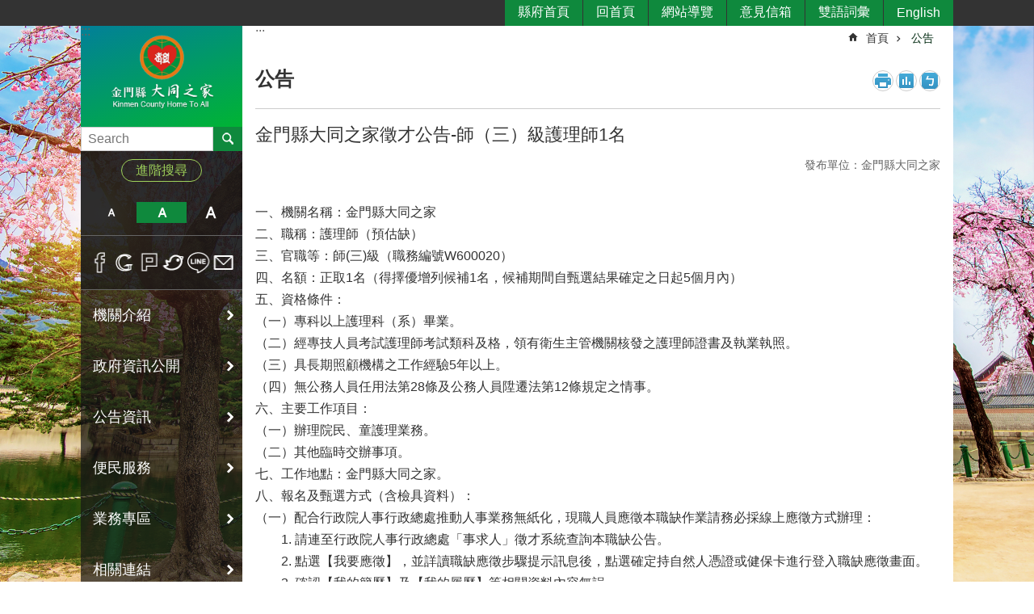

--- FILE ---
content_type: text/html; charset=utf-8
request_url: https://hta.kinmen.gov.tw/News_Content.aspx?n=2EB5C9276635BE4A&sms=A2C62D68901B977C&s=DE1D281A493343C3
body_size: 27297
content:



<!DOCTYPE html>

<html id="FormHtml" xmlns="http://www.w3.org/1999/xhtml" lang="zh-tw">
<head id="Head1"><script src='https://hta.kinmen.gov.tw/Scripts/jquery.min.js'></script>
<script src='https://hta.kinmen.gov.tw/Scripts/jquery.lazy.min.js'></script>
<script src='https://hta.kinmen.gov.tw/Scripts/jquery.lazy.plugins.min.js'></script>
<script src='https://hta.kinmen.gov.tw/Scripts/jquery.cookie.js'></script>
<script src='https://hta.kinmen.gov.tw/Scripts/jUtil.js'></script>
<script src='https://maps.googleapis.com/maps/api/js?key=AIzaSyA1xAItl_15LDxhU1_vzeIELFdliR6GaDk&libraries=places,drawing'></script>
<script src='https://hta.kinmen.gov.tw/Scripts/jGMap.js'></script>
<script src='https://hta.kinmen.gov.tw/Scripts/fancybox/jquery.fancybox.js'></script>
<script src='https://hta.kinmen.gov.tw/Scripts/lightGallery/js/lightgallery-all.min.js'></script>
<script src='https://hta.kinmen.gov.tw/Scripts/jquery.mousewheel.min.js'></script> 
<script src='https://hta.kinmen.gov.tw/Scripts/jquery.touchwipe.min.js'></script> 
<script src='https://hta.kinmen.gov.tw/js/airdatepicker/datepicker.min.js'></script> 
<script src='https://hta.kinmen.gov.tw/js/airdatepicker/datepicker.zh-tw.js'></script> 
<script src='https://hta.kinmen.gov.tw/js/airdatepicker/datepicker.en.js'></script> 
<script src='https://hta.kinmen.gov.tw/Scripts/Extension.js'></script> 
<script src='https://hta.kinmen.gov.tw/Scripts/linkCheck.js'></script>
<script>var CCMS_WWWURL='//hta.kinmen.gov.tw';var CCMS_LanguageSN=1;var CCMS_SitesSN_Encryption='5DE406C89FFD8BCF';</script><link href="images/favicon.ico" rel="icon" type="image/x-icon" /><meta http-equiv="X-UA-Compatible" content="IE=edge,chrome=1" /><meta name="viewport" content="width=device-width, initial-scale=1" /><meta http-equiv="Content-Type" content="text/html; charset=utf-8" />
<meta name="DC.Title" content="金門縣大同之家徵才公告-師（三）級護理師1名" />
<meta name="DC.Subject" content="" />
<meta name="DC.Creator" content="" />
<meta name="DC.Publisher" content="" />
<meta name="DC.Date" content="2024-05-16" />
<meta name="DC.Type" content="" />
<meta name="DC.Identifier" content="" />
<meta name="DC.Description" content="" />
<meta name="DC.Contributor" content="" />
<meta name="DC.Format" content="" />
<meta name="DC.Relation" content="" />
<meta name="DC.Source" content="" />
<meta name="DC.Language" content="中文" />
<meta name="DC.Coverage.t.min" content="2023-05-16" />
<meta name="DC.Coverage.t.max" content="2025-05-16" />
<meta name="DC.Rights" content="" />
<meta name="Category.Theme" content="" />
<meta name="Category.Cake" content="" />
<meta name="Category.Service" content="" />
<meta name="DC.Keywords" content="" />
<meta name="Hamastar.Ver" content="12" />
<title>
	金門縣大同之家-金門縣大同之家徵才公告-師（三）級護理師1名
</title><link id="likCssGlobal" href="/css/global.css?t=1150123090047" rel="stylesheet" type="text/css" /><link id="likCssPage" href="/css/page.css" rel="stylesheet" type="text/css" /><link id="likPrint" href="/css/print.css" rel="stylesheet" type="text/css" media="print" /><link id="lnkCssSysDetail" href="/css/sys_detail.css" rel="stylesheet" type="text/css" /><link rel="stylesheet" type="text/css" href="/Scripts/lightGallery/css/lightgallery.min.css" /><link rel="stylesheet" type="text/css" href="/Scripts/flowplayer-5.4.3/skin/functional.css" /><link rel="stylesheet" type="text/css" href="/js/airdatepicker/datepicker.min.css" /><link rel="stylesheet" type="text/css" href="/Scripts/fancybox/jquery.fancybox.css" />
    <script src='/Scripts/flowplayer-5.4.3/flowplayer.min.js'></script>
    <style type="text/css">
        .for_accessibility a {
            position: absolute;
            top: 10px;
            left: 10px;
            z-index: 99;
            width: 1px;
            height: 1px;
            white-space: nowrap;
            overflow: hidden;
            color: #000;
        }

            .for_accessibility a:focus {
                width: auto;
                height: auto;
                padding: 6px;
                background-color: #fff;
            }

        .noscript {
            display: none !important
        }
    </style>
<!-- Global site tag (gtag.js) - Google Analytics --><script async src="https://www.googletagmanager.com/gtag/js?id=UA-111518497-13>"></script><script>window.dataLayer = window.dataLayer || []; function gtag() { dataLayer.push(arguments); }gtag('js', new Date()); gtag('config', 'UA-111518497-13'); </script><meta property="og:title" content="金門縣大同之家徵才公告-師（三）級護理師1名" >
<meta property="og:type" content="article" >
<meta property="og:url" content="https://hta.kinmen.gov.tw/News_Content.aspx?n=2EB5C9276635BE4A&sms=A2C62D68901B977C&s=DE1D281A493343C3&Create=1" >
<meta property="og:site_name" content="金門縣大同之家" >
</head>
<body data-js="false">
        <!--無障礙2.0 8.1 有機制得以跳過在多頁中重複出現的內容區塊-->
        <div class="for_accessibility">
            
            <a href="#Accesskey_C" class="" title="跳到主要內容區塊">跳到主要內容區塊</a>
            <script>
                var $a = $('.for_accessibility a');

                $a.on('click', function (evt) {
                    var $href = $($(this).attr('href')),
                     $target = $href.find('a').eq(0).get(0);

                    setTimeout(function () { try { $target.focus(); } catch (e) { } }, 0);
                });
            </script>
        </div>
    <script>document.body.setAttribute("data-js", "true");</script>
    <form method="post" action="./News_Content.aspx?n=2EB5C9276635BE4A&amp;sms=A2C62D68901B977C&amp;s=DE1D281A493343C3&amp;Create=1" id="form1">
<div class="aspNetHidden">
<input type="hidden" name="__VIEWSTATE" id="__VIEWSTATE" value="eCNywxNtYTlE7eijXxZC9NisrKKF3kN2P8Ny9YSZgrWE6JcX9oQYk3Tuq9sFycXOYcm/wmiQinRHCQowaCQDI1DK10zNnXNVYocdHgxt2Vu9H8DpB0ig4OTVBMrI54gAl2qhrVNbPKbMuk9pCQ/zUUayAmNzeX57RElak7Ls8e4ochXvbThGNZX3KVCwZOWXqpE3DpEn0Skx+VY4zg5AuCW4KNIlTg1H+1p02oln7ieC02fvVyZP/A7K0RGtBjeBnlPd4d+0LxpB+kd03tcZayZWk9ly8XCxDXyWVKfT0BLfguR7bduEFsZ502h0aC0FUQCgXPJHOT+Vh2ORuoWohXo8t2zsfcjwLbpJEeh0OPods4BOZ/0bMDr1PnnMKTJFN6aDqCDDjH1GrEA2T0Dn1ZeExKK+6WgwZIqWz7o8qb2BYaeu+wq5wYkTfMeDmI0goCkrkSjWUwsyQqA+Ap2sIKE9tqWq0NyoyPzIFaqlz/mID/0wFJQtIukI76C1DNSJpataOu94A84gdCMVKmgLN6ZCO6aAlwDOItHFdBAGIZEnUBRkYUJn2rSY7vEIh9MFiTp7gDdkT5RdAlFIB2TBb1EpEQ/Mt2o+LEHT1TETbvGMosT2RnIDmu+oZJD0O2pn97bmXmLxrY4YPNzbNttlEyrN/XQ1SB6ylA6w5cw56uk9E6UogPBXo8PUYThreha3Wx4ukzfgAPjHNLAegT+MqCaP7qItxCtDApmjgKZBcbueqKn0gRzJSIEZFzNgCRkOZUZUgzh7rh8M/P7kDXvmkpz18pYIdZijRarizhd4fkWWZKZ1Fhs4feXeXxozRAxFP3GrU+u/dxV/KVA349o0ATHVIl6PiQLF8Le8/a55ZEpA7/in0A0r1CVK9z/ulkIxSlzaw557J80TenBSW2NdHUyhhPSzHsdyAqgE/IH2XnQKB1bsj53YxIVrGGhXWLlYJu3JgX4ZZIBz14RvDoLuq7I2bCVJJ8lDVgD+RARkUxTHZ5Y6929A9SHJUOeatnYJzbEG433ewFgxu1aLquK5y3yJD4AAkGghyPHktq5KqFfnCQwhl0EJv1/gCcaOtgQFv3pXNWQXZY8KSmVMNhQD//XMscgODznXBmcz6xGLzMkCcYHPCXHG9ZkYrTx465geXAVviqYwyZ+FEc7CFnl6yXvL4R5paZ++ck2sTy5z56FWTB4qSF2xJuBovwm3XXQYxyAofHmQo8dV318aaT1S2wfoHNujNdjXBer3TXX6pShK+s8vOqxbehrLfM3fPfnhve/knUPJX5YhS8iZKswyqqP58DSaTzZfytjSVr2DOQH5MxlssttPFfN+U45M1DaKo5DcCMDAstyB6xgC0H/yWbHcW6dpbVjI0fEIuMc1DEXODuBwM1zj5VVN9SsZ3zklq6/AsQTTRWhVzg61VNBHDNChvVYsvrWGJjyrEuVSmzmEs1FuNIbE4bVEVsX+e0ZqGE2C6b8j5n/ZFsEHHnVT6hVZzq3Wx0zCC7QP0bBZIeRR5pP8q3hqRIe7DQy9nJ57bbCSBkmiRoiNQx+evwQRVjOnY0iGBIfzeso84+eIJ7WkoVnHAOemEVgEfXvQ8+sdNYlWwbBNVlcgDbmGqi/LiSRnBmSUCvxZt573FoLj+fP5v8/rBjmGPKv+1oZBGBIOJ0q4Lw==" />
</div>


<script type="text/javascript">
//<![CDATA[
   document.domain = 'kinmen.gov.tw';//]]>
</script>

        <!--主選單 結束-->
        <!--標題-->
        

        <div class="title">
            

        </div>
        
        
        
        
     <div class="group sys-root" data-func="{&#39;datePicker&#39;:{&#39;autoClose&#39;:true,&#39;language&#39;:&#39;zh-tw&#39;,&quot;navTitles&quot;:{&quot;days&quot;:&quot;&lt;i>民國 rrr 年&lt;/i> &amp;nbsp; MM&quot;,&quot;months&quot;:&quot;民國 rrr 年&quot;,&quot;years&quot;:&quot;民國 rrr1 至 rrr2 年&quot;}}}" data-type="3" data-child="3"><div class="in"><div class="ct"><div class="in"> <div class="group base-mobile" data-func="{&#39;toggleBtn&#39;:{}}" data-index="1" data-type="3" data-child="5"><div class="in"><div class="hd"><div class="in"><div   data-index="0"  class="headeH3"  >		<span  ><a   title="手機版選單"   data-alt="手機版選單" >手機版選單</a></span></div></div></div><div class="ct"><div class="in"> <div class="area-form search" data-index="1" data-type="0" data-child="1"><div class="in"><div class="hd"><div class="in"><div   data-index="0"  >		<span  ><a   title="search"   data-alt="search" >search</a></span></div></div></div><div class="ct"><div class="in"><noscript>分享、字級大小、列印、注音符號、回上一頁及搜尋不支援No JavaScript</noscript>
<div class="fieldset">
  <span class="search"><input data-search="bc286e3fb8e9427e9333d0daa1c8f66f" type="search" placeholder="Search" title="搜尋"></span>
  <span class="submit"><a href="#" class='CCMS_SearchBtn' role="button">搜尋</a></span>
</div>
<div class="list">
  <ul data-index="1" data-child="0">
  </ul>
</div>
<script>
$(function () {
    $("#txt_Search").on("keydown", function (event) {
        if (event.which == 13) {
             doSearch();
            return false;
        }
    });
});
</script>
</div></div><div class="ft"><div class="in"><ul data-index="1" data-child="1">
  <li data-index="1" class="advanced"><span><a title="進階搜尋(另開新視窗)" target="_blank" href="https://www.google.com.tw/advanced_search?hl=zh-TW&as_sitesearch=hta.kinmen.gov.tw">進階搜尋</a></span></li>
</ul>
</div></div></div></div> <div class="list-text share" data-index="2" data-type="0" data-child="1"><div class="in"><div class="hd"><div class="in"><div   data-index="0"  >		<span  ><a  href="#"   title="分享"   data-alt="分享" >分享</a></span></div></div></div><div class="ct"><div class="in"><ul data-index="1" data-child="6"><li   data-index="1"  class="facebook"  >		<span  ><a  href="javascript: CountCusOD('DE1D281A493343C3', '6DA96799A73181659F2A87683D2664355E0DD6631B5ECEE8', 'https://hta.kinmen.gov.tw/News_Content.aspx?n=2EB5C9276635BE4A&sms=A2C62D68901B977C&s=DE1D281A493343C3&Create=1', 'Facebook', '', 'shr')"   title="分享到Facebook(另開新視窗)"   target="_self"  data-alt="分享到Facebook(另開新視窗)" >分享到Facebook(另開新視窗)</a></span></li><li   data-index="2"  class="google"  >		<span  ><a  href="javascript: CountCusOD('DE1D281A493343C3', '6DA96799A73181659F2A87683D2664355E0DD6631B5ECEE8', 'https://hta.kinmen.gov.tw/News_Content.aspx?n=2EB5C9276635BE4A&sms=A2C62D68901B977C&s=DE1D281A493343C3&Create=1', 'google','', 'shr')"   title="分享到google+(另開新視窗)"   target="_self"  data-alt="分享到google+(另開新視窗)" >分享到google+(另開新視窗)</a></span></li><li   data-index="3"  class="plurk"  >		<span  ><a  href="javascript: CountCusOD('DE1D281A493343C3', '6DA96799A73181659F2A87683D2664355E0DD6631B5ECEE8', 'https://hta.kinmen.gov.tw/News_Content.aspx?n=2EB5C9276635BE4A&sms=A2C62D68901B977C&s=DE1D281A493343C3&Create=1', 'plurk','', 'shr')"   title="Plurk(另開新視窗)"   target="_self"  data-alt="Plurk(另開新視窗)" >Plurk(另開新視窗)</a></span></li><li   data-index="4"  class="twitter"  >		<span  ><a  href="javascript: CountCusOD('DE1D281A493343C3', '6DA96799A73181659F2A87683D2664355E0DD6631B5ECEE8', 'https://hta.kinmen.gov.tw/News_Content.aspx?n=2EB5C9276635BE4A&sms=A2C62D68901B977C&s=DE1D281A493343C3&Create=1', 'twitter','', 'shr')"   title="分享到twitter(另開新視窗)"   target="_self"  data-alt="分享到twitter(另開新視窗)" >分享到twitter(另開新視窗)</a></span></li><li   data-index="5"  class="line"  >		<span  ><a  href="javascript: CountCusOD('DE1D281A493343C3', '6DA96799A73181659F2A87683D2664355E0DD6631B5ECEE8', 'https://hta.kinmen.gov.tw/News_Content.aspx?n=2EB5C9276635BE4A&sms=A2C62D68901B977C&s=DE1D281A493343C3&Create=1', 'line','', 'shr')"   title="分享到line(另開新視窗)"   target="_self"  data-alt="分享到line(另開新視窗)" >分享到line(另開新視窗)</a></span></li><li   data-index="6"  class="email"  >		<span  ><a  href="javascript: CountCusOD('DE1D281A493343C3', '6DA96799A73181659F2A87683D2664355E0DD6631B5ECEE8', 'https://hta.kinmen.gov.tw/News_Content.aspx?n=2EB5C9276635BE4A&sms=A2C62D68901B977C&s=DE1D281A493343C3&Create=1', 'email','', 'shr')"   title="分享到email(另開新視窗)"   target="_self"  data-alt="分享到email(另開新視窗)" >分享到email(另開新視窗)</a></span></li></ul>
</div></div></div></div> <div class="group-list nav" data-func="{&#39;majorNavMobile&#39;:{}}" data-index="3" data-type="4" data-child="6"><div class="in"><div class="ct"><div class="in"><ul data-index="1" data-child="6"><li data-index="1"> <div class="group nav fold-list" data-index="1" data-type="3" data-child="1"><div class="in"><div class="hd"><div class="in"><div   data-index="0"  class="headeH3"  >		<span  ><a  href="Content_List.aspx?n=7E2EFE92791FFFE7"      title="機關介紹"   data-alt="機關介紹" >機關介紹</a></span></div></div></div><div class="ct"><div class="in"> <div class="list-text nav" data-index="1" data-type="0" data-child="1"><div class="in"><div class="ct"><div class="in"><ul data-index="1" data-child="11"><li   data-index="1"  >		<span  ><a  href="cp.aspx?n=EA5B4B48B2C86781"      title="歷史沿革"   data-alt="歷史沿革" >歷史沿革</a></span></li><li   data-index="2"  >		<span  ><a  href="cp.aspx?n=23F6B98C25AEEF44"      title="首長介紹"   data-alt="首長介紹" >首長介紹</a></span></li><li   data-index="3"  >		<span  ><a  href="cp.aspx?n=5F9D9AF94168F66D"      title="大事紀要"   data-alt="大事紀要" >大事紀要</a></span></li><li   data-index="4"  >		<span  ><a  href="cp.aspx?n=C280EEEA10AFE780"      title="歷任首長"   data-alt="歷任首長" >歷任首長</a></span></li><li   data-index="5"  >		<span  ><a  href="cp.aspx?n=5381387B5F6CF8DE"      title="組織架構圖"   data-alt="組織架構圖" >組織架構圖</a></span></li><li   data-index="6"  >		<span  ><a  href="cp.aspx?n=B3C66B7BCF34B7A1"      title="業務職掌"   data-alt="業務職掌" >業務職掌</a></span></li><li   data-index="7"  >		<span  ><a  href="cp.aspx?n=068068EC05D92E8A"      title="單位願景"   data-alt="單位願景" >單位願景</a></span></li><li   data-index="8"  >		<span  ><a  href="cp.aspx?n=8AA7B8827DCA846A"      title="單位聯絡資訊"   data-alt="單位聯絡資訊" >單位聯絡資訊</a></span></li><li   data-index="9"  >		<span  ><a  href="cp.aspx?n=B679A75A58C5B032"      title="環境介紹"   data-alt="環境介紹" >環境介紹</a></span></li><li   data-index="10"  >		<span  ><a  href="cp.aspx?n=612EA3D1B25F8B6F"      title="本家交通位置圖"   data-alt="本家交通位置圖" >本家交通位置圖</a></span></li><li   data-index="11"  >		<span  ><a  href="Content_List.aspx?n=10F3C2ACF389E846"      title="志工園地"   data-alt="志工園地" >志工園地</a></span></li></ul>
</div></div></div></div></div></div></div></div></li><li data-index="2"> <div class="group nav" data-index="2" data-type="3" data-child="1"><div class="in"><div class="hd"><div class="in"><div   data-index="0"  class="headeH3"  >		<span  ><a  href="Content_List.aspx?n=C61C3EAA17CF90A8"      title="政府資訊公開"   data-alt="政府資訊公開" >政府資訊公開</a></span></div></div></div><div class="ct"><div class="in"> <div class="list-text nav" data-index="1" data-type="0" data-child="1"><div class="in"><div class="ct"><div class="in"><ul data-index="1" data-child="4"><li   data-index="1"  >		<span  ><a  href="Content_List.aspx?n=4D4C2AA84355F318"      title="法規資訊"   data-alt="法規資訊" >法規資訊</a></span></li><li   data-index="2"  >		<span  ><a  href="Content_List.aspx?n=F5BA5E70C0846DE7"      title="預算及決算書"   data-alt="預算及決算書" >預算及決算書</a></span></li><li   data-index="3"  >		<span  ><a  href="cp.aspx?n=939EB5D88343E4DE"      title="施政方針及目標"   data-alt="施政方針及目標" >施政方針及目標</a></span></li><li   data-index="4"  >		<span  ><a  href="News.aspx?n=C6375660C3B54888&sms=F0E81587E5280554"      title="縣政大事紀專區"   data-alt="縣政大事紀專區" >縣政大事紀專區</a></span></li></ul>
</div></div></div></div></div></div></div></div></li><li data-index="3"> <div class="group nav" data-index="3" data-type="3" data-child="1"><div class="in"><div class="hd"><div class="in"><div   data-index="0"  class="headeH3"  >		<span  ><a  href="Content_List.aspx?n=13C8E0ABA4DDAF0E"      title="公告資訊"   data-alt="公告資訊" >公告資訊</a></span></div></div></div><div class="ct"><div class="in"> <div class="list-text nav" data-index="1" data-type="0" data-child="1"><div class="in"><div class="ct"><div class="in"><ul data-index="1" data-child="8"><li   data-index="1"  >		<span  ><a  href="News.aspx?n=6B0D09A4D559A146&sms=A2C62D68901B977C"      title="最新消息"   data-alt="最新消息" >最新消息</a></span></li><li   data-index="2"  >		<span  ><a  href="News.aspx?n=3AC079FB224E7B15&sms=A2C62D68901B977C"      title="徵才"   data-alt="徵才" >徵才</a></span></li><li   data-index="3"  >		<span  ><a  href="News.aspx?n=967C4F8618BD296B&sms=A2C62D68901B977C"      title="育幼組訊息公告"   data-alt="育幼組訊息公告" >育幼組訊息公告</a></span></li><li   data-index="4"  >		<span  ><a  href="News.aspx?n=6897CFBFE3908349&sms=A2C62D68901B977C"      title="安老組訊息公告"   data-alt="安老組訊息公告" >安老組訊息公告</a></span></li><li   data-index="5"  >		<span  ><a  href="News_Photo.aspx?n=BDC80987025E823A&sms=98DDC7ED8B85B7B1"      title="活動相簿"   data-alt="活動相簿" >活動相簿</a></span></li><li   data-index="6"  >		<span  ><a  href="News.aspx?n=1AA3054C4A23FC57&sms=4FEFD09995C4BB81"      title="社會捐贈季報"   data-alt="社會捐贈季報" >社會捐贈季報</a></span></li><li   data-index="7"  >		<span  ><a  href="News.aspx?n=01F0CF72BD900A5F&sms=769A16313A583DE2"      title="新聞發布"   data-alt="新聞發布" >新聞發布</a></span></li><li   data-index="8"  >		<span  ><a  href="News.aspx?n=284F53BB486B26AA&sms=E0DAFAE5000D3183"      title="政令及外部活動宣導"   data-alt="政令及外部活動宣導" >政令及外部活動宣導</a></span></li></ul>
</div></div></div></div></div></div></div></div></li><li data-index="4"> <div class="group nav" data-index="4" data-type="3" data-child="1"><div class="in"><div class="hd"><div class="in"><div   data-index="0"  class="headeH3"  >		<span  ><a  href="Content_List.aspx?n=EB821985CBA13608"      title="便民服務"   data-alt="便民服務" >便民服務</a></span></div></div></div><div class="ct"><div class="in"> <div class="list-text nav" data-index="1" data-type="0" data-child="1"><div class="in"><div class="ct"><div class="in"><ul data-index="1" data-child="5"><li   data-index="1"  >		<span  ><a  href="Content_List.aspx?n=A3B2114FDAAB1E73"      title="業務申辦流程"   data-alt="業務申辦流程" >業務申辦流程</a></span></li><li   data-index="2"  >		<span  ><a  href="Content_List.aspx?n=5BB1E5ABA31A72FF"      title="檔案下載"   data-alt="檔案下載" >檔案下載</a></span></li><li   data-index="3"  >		<span  ><a  href="News_Photo.aspx?n=8DBE3A11C4268236&sms=98DDC7ED8B85B7B1"      title="電子相簿"   data-alt="電子相簿" >電子相簿</a></span></li><li   data-index="4"  >		<span  ><a  href="cp.aspx?n=E110027B960667EA"      title="服務信箱"   data-alt="服務信箱" >服務信箱</a></span></li><li   data-index="5"  >		<span  ><a  href="News.aspx?n=57D5BC4BF86B4EF3&sms=B675900615BB79BF"      title="常見問答"   data-alt="常見問答" >常見問答</a></span></li></ul>
</div></div></div></div></div></div></div></div></li><li data-index="5"> <div class="group nav" data-index="5" data-type="3" data-child="1"><div class="in"><div class="hd"><div class="in"><div   data-index="0"  class="headeH3"  >		<span  ><a  href="Content_List.aspx?n=E8E30B6309B976FE"      title="業務專區"   data-alt="業務專區" >業務專區</a></span></div></div></div><div class="ct"><div class="in"> <div class="list-text nav" data-index="1" data-type="0" data-child="1"><div class="in"><div class="ct"><div class="in"><ul data-index="1" data-child="2"><li   data-index="1"  >		<span  ><a  href="Content_List.aspx?n=05465E2D1AF4D64B"      title="相關作業法規"   data-alt="相關作業法規" >相關作業法規</a></span></li><li   data-index="2"  >		<span  ><a  href="Content_List.aspx?n=A00291DE5537D510"      title="友善職場專區"   data-alt="友善職場專區" >友善職場專區</a></span></li></ul>
</div></div></div></div></div></div></div></div></li><li data-index="6"> <div class="group nav" data-index="6" data-type="3" data-child="1"><div class="in"><div class="hd"><div class="in"><div   data-index="0"  class="headeH3"  >		<span  ><a  href="Content_List.aspx?n=3E8279FAFD3DBDF1"      title="相關連結"   data-alt="相關連結" >相關連結</a></span></div></div></div><div class="ct"><div class="in"> <div class="list-text nav" data-index="1" data-type="0"><div class="in"><div class="ct"><div class="in"></div></div></div></div></div></div></div></div></li></ul></div></div></div></div> <div class="list-text link" data-index="4" data-type="0" data-child="1"><div class="in"><div class="hd"><div class="in"><div   data-index="0"  >		<span  ><a   title="收件者Email"   data-alt="收件者Email" >收件者Email</a></span></div></div></div><div class="ct"><div class="in"><ul data-index="1" data-child="6"><li   data-index="1"  >		<span  ><a  href="http://www.kinmen.gov.tw"   rel="noopener noreferrer" title="縣府首頁[另開新視窗]"   target="_blank"  data-alt="縣府首頁" >縣府首頁</a></span></li><li   data-index="2"  >		<span  ><a  href="Default.aspx"   title="回首頁"   target="_self"  data-alt="回首頁" >回首頁</a></span></li><li   data-index="3"  >		<span  ><a  href="SiteMap.aspx?n=5518300C1AEEAA6D&sms=150D74961BB27732"   title="網站導覽"   target="_self"  data-alt="網站導覽" >網站導覽</a></span></li><li   data-index="4"  >		<span  ><a  href="mailto:j240rec@mail.kinmen.gov.tw"   rel="noopener noreferrer" title="意見信箱[另開新視窗]"   target="_blank"  data-alt="意見信箱" >意見信箱</a></span></li><li   data-index="5"  >		<span  ><a  href="News_Bilingual.aspx?n=668B183889260069&sms=E0651553011FFB78"   title="雙語詞彙"   target="_self"  data-alt="雙語詞彙" >雙語詞彙</a></span></li><li   data-index="6"  >		<span  ><a  href="/en"   rel="noopener noreferrer" title="English[另開新視窗]"   target="_blank"  data-alt="English" >English</a></span></li></ul>
</div></div></div></div> <div class="list-text link" data-index="5" data-type="0" data-child="1"><div class="in"><div class="hd"><div class="in"><div   data-index="0"  >		<span  ><a   title="訊息"   data-alt="訊息" >訊息</a></span></div></div></div><div class="ct"><div class="in"><ul data-index="1" data-child="3"><li   data-index="1"  >		<span  ><a  href="cp.aspx?n=0B881158C3EE8B32"   title="資安及隱私權宣告"   target="_self"  data-alt="資安及隱私權宣告" >資安及隱私權宣告</a></span></li><li   data-index="2"  >		<span  ><a  href="cp.aspx?n=2F9E4D0A1270D6F6"   title="無障礙聲明"   target="_self"  data-alt="無障礙聲明" >無障礙聲明</a></span></li><li   data-index="3"  >		<span  ><a  href="cp.aspx?n=A9D72CE9207D963B"   title="著作權聲明"   target="_self"  data-alt="著作權聲明" >著作權聲明</a></span></li></ul>
</div></div></div></div></div></div></div></div> <div class="group base-extend" data-index="2" data-type="3" data-child="7"><div class="in"><div class="ct"><div class="in"> <div class="simple-text accesskey" data-type="0" data-child="1"><div class="in"><div class="ct"><div class="in"><span><a href="#Accesskey_U" id="Accesskey_U" accesskey="U" title="上方選單連結區，此區塊列有本網站的主要連結">:::</a></span></div></div></div></div> <div class="list-text link" data-index="1" data-type="0" data-child="1"><div class="in"><div class="hd"><div class="in"><div   data-index="0"  >		<span  ><a   title="收件者Email"   data-alt="收件者Email" >收件者Email</a></span></div></div></div><div class="ct"><div class="in"><ul data-index="1" data-child="6"><li   data-index="1"  >		<span  ><a  href="http://www.kinmen.gov.tw"   rel="noopener noreferrer" title="縣府首頁[另開新視窗]"   target="_blank"  data-alt="縣府首頁" >縣府首頁</a></span></li><li   data-index="2"  >		<span  ><a  href="Default.aspx"   title="回首頁"   target="_self"  data-alt="回首頁" >回首頁</a></span></li><li   data-index="3"  >		<span  ><a  href="SiteMap.aspx?n=5518300C1AEEAA6D&sms=150D74961BB27732"   title="網站導覽"   target="_self"  data-alt="網站導覽" >網站導覽</a></span></li><li   data-index="4"  >		<span  ><a  href="mailto:j240rec@mail.kinmen.gov.tw"   rel="noopener noreferrer" title="意見信箱[另開新視窗]"   target="_blank"  data-alt="意見信箱" >意見信箱</a></span></li><li   data-index="5"  >		<span  ><a  href="News_Bilingual.aspx?n=668B183889260069&sms=E0651553011FFB78"   title="雙語詞彙"   target="_self"  data-alt="雙語詞彙" >雙語詞彙</a></span></li><li   data-index="6"  >		<span  ><a  href="/en"   rel="noopener noreferrer" title="English[另開新視窗]"   target="_blank"  data-alt="English" >English</a></span></li></ul>
</div></div></div></div> <div class="simple-text major-logo" data-index="2" data-type="0" data-child="2"><div class="in"><div class="ct"><div class="in"><h1><span><a href="Default.aspx">金門縣大同之家</a></span><strong style="display: none;">金門縣大同之家</strong></h1><script>
    var h2_count=0;
    $(window).on('load', function(){
        $('h2').map(function(){
            if ($(this).html() != null)
                h2_count++;
        })
        if (h2_count>1) $('#span_h2').remove();
    })
</script>
</div></div></div></div> <div class="group default info" data-index="3" data-type="3" data-child="1"><div class="in"><div class="ct"><div class="in"> <div class="area-form search" data-func="{&#39;showDataList&#39;:{}}" data-index="1" data-type="0" data-child="1"><div class="in"><div class="hd"><div class="in"><div   data-index="0"  >		<span  ><a   title="search"   data-alt="search" >search</a></span></div></div></div><div class="ct"><div class="in"><noscript>分享、字級大小、列印、注音符號、回上一頁及搜尋不支援No JavaScript</noscript>
<div class="fieldset">
  <span class="search"><input data-search="f7cb183cc3d749f3abafd5d8ebe9433b" type="search" placeholder="Search" title="搜尋"></span>
  <span class="submit"><a href="#" class='CCMS_SearchBtn' role="button">搜尋</a></span>
</div>
<div class="list">
  <ul data-index="1" data-child="0">
  </ul>
</div>
<script>
$(function () {
    $("#txt_Search").on("keydown", function (event) {
        if (event.which == 13) {
             doSearch();
            return false;
        }
    });
});
</script>
</div></div><div class="ft"><div class="in"><ul data-index="1" data-child="1">
  <li data-index="1" class="advanced"><span><a title="進階搜尋(另開新視窗)" target="_blank" href="https://www.google.com.tw/advanced_search?hl=zh-TW&as_sitesearch=hta.kinmen.gov.tw">進階搜尋</a></span></li>
</ul>
</div></div></div></div></div></div></div></div> <div class="list-text font-size" data-func="{&#39;fontSize&#39;:{}}" data-index="4" data-type="0" data-child="1"><div class="in"><div class="hd"><div class="in"><div   data-index="0"  >		<span  ><a   title="字級"   data-alt="字級" >字級</a></span></div></div></div><div class="ct"><div class="in"><ul data-index="1" data-child="3"><li   data-index="1"  class="small"  >		<span  ><a  href="#"   role="button" title="字級小"   data-alt="字級小" >字級小</a></span></li><li   data-index="2"  class="medium"  >		<span  ><a  href="#"   role="button" title="字級中"   data-alt="字級中" >字級中</a></span></li><li   data-index="3"  class="large"  >		<span  ><a  href="#"   role="button" title="字級大"   data-alt="字級大" >字級大</a></span></li></ul>
</div></div></div></div> <div class="list-text share" data-index="5" data-type="0" data-child="1"><div class="in"><div class="hd"><div class="in"><div   data-index="0"  >		<span  ><a  href="#"   title="分享"   data-alt="分享" >分享</a></span></div></div></div><div class="ct"><div class="in"><ul data-index="1" data-child="6"><li   data-index="1"  class="facebook"  >		<span  ><a  href="javascript: CountCusOD('DE1D281A493343C3', '6DA96799A73181659F2A87683D2664355E0DD6631B5ECEE8', 'https://hta.kinmen.gov.tw/News_Content.aspx?n=2EB5C9276635BE4A&sms=A2C62D68901B977C&s=DE1D281A493343C3&Create=1', 'Facebook', '', 'shr')"   title="分享到Facebook(另開新視窗)"   target="_self"  data-alt="分享到Facebook(另開新視窗)" >分享到Facebook(另開新視窗)</a></span></li><li   data-index="2"  class="google"  >		<span  ><a  href="javascript: CountCusOD('DE1D281A493343C3', '6DA96799A73181659F2A87683D2664355E0DD6631B5ECEE8', 'https://hta.kinmen.gov.tw/News_Content.aspx?n=2EB5C9276635BE4A&sms=A2C62D68901B977C&s=DE1D281A493343C3&Create=1', 'google','', 'shr')"   title="分享到google+(另開新視窗)"   target="_self"  data-alt="分享到google+(另開新視窗)" >分享到google+(另開新視窗)</a></span></li><li   data-index="3"  class="plurk"  >		<span  ><a  href="javascript: CountCusOD('DE1D281A493343C3', '6DA96799A73181659F2A87683D2664355E0DD6631B5ECEE8', 'https://hta.kinmen.gov.tw/News_Content.aspx?n=2EB5C9276635BE4A&sms=A2C62D68901B977C&s=DE1D281A493343C3&Create=1', 'plurk','', 'shr')"   title="Plurk(另開新視窗)"   target="_self"  data-alt="Plurk(另開新視窗)" >Plurk(另開新視窗)</a></span></li><li   data-index="4"  class="twitter"  >		<span  ><a  href="javascript: CountCusOD('DE1D281A493343C3', '6DA96799A73181659F2A87683D2664355E0DD6631B5ECEE8', 'https://hta.kinmen.gov.tw/News_Content.aspx?n=2EB5C9276635BE4A&sms=A2C62D68901B977C&s=DE1D281A493343C3&Create=1', 'twitter','', 'shr')"   title="分享到twitter(另開新視窗)"   target="_self"  data-alt="分享到twitter(另開新視窗)" >分享到twitter(另開新視窗)</a></span></li><li   data-index="5"  class="line"  >		<span  ><a  href="javascript: CountCusOD('DE1D281A493343C3', '6DA96799A73181659F2A87683D2664355E0DD6631B5ECEE8', 'https://hta.kinmen.gov.tw/News_Content.aspx?n=2EB5C9276635BE4A&sms=A2C62D68901B977C&s=DE1D281A493343C3&Create=1', 'line','', 'shr')"   title="分享到line(另開新視窗)"   target="_self"  data-alt="分享到line(另開新視窗)" >分享到line(另開新視窗)</a></span></li><li   data-index="6"  class="email"  >		<span  ><a  href="javascript: CountCusOD('DE1D281A493343C3', '6DA96799A73181659F2A87683D2664355E0DD6631B5ECEE8', 'https://hta.kinmen.gov.tw/News_Content.aspx?n=2EB5C9276635BE4A&sms=A2C62D68901B977C&s=DE1D281A493343C3&Create=1', 'email','', 'shr')"   title="分享到email(另開新視窗)"   target="_self"  data-alt="分享到email(另開新視窗)" >分享到email(另開新視窗)</a></span></li></ul>
</div></div></div></div> <div class="group-list nav" data-func="{&#39;majorNavHorizontal&#39;:{},&#39;setNavWidth&#39;:{}}" data-index="6" data-type="4" data-child="6"><div class="in"><div class="ct"><div class="in"><ul data-index="1" data-child="6"><li data-index="1"> <div class="group nav fold-list" data-index="1" data-type="3" data-child="1"><div class="in"><div class="hd"><div class="in"><div   data-index="0"  class="headeH3"  >		<span  ><a  href="Content_List.aspx?n=7E2EFE92791FFFE7"      title="機關介紹"   data-alt="機關介紹" >機關介紹</a></span></div></div></div><div class="ct"><div class="in"> <div class="list-text nav" data-index="1" data-type="0" data-child="1"><div class="in"><div class="ct"><div class="in"><ul data-index="1" data-child="11"><li   data-index="1"  >		<span  ><a  href="cp.aspx?n=EA5B4B48B2C86781"      title="歷史沿革"   data-alt="歷史沿革" >歷史沿革</a></span></li><li   data-index="2"  >		<span  ><a  href="cp.aspx?n=23F6B98C25AEEF44"      title="首長介紹"   data-alt="首長介紹" >首長介紹</a></span></li><li   data-index="3"  >		<span  ><a  href="cp.aspx?n=5F9D9AF94168F66D"      title="大事紀要"   data-alt="大事紀要" >大事紀要</a></span></li><li   data-index="4"  >		<span  ><a  href="cp.aspx?n=C280EEEA10AFE780"      title="歷任首長"   data-alt="歷任首長" >歷任首長</a></span></li><li   data-index="5"  >		<span  ><a  href="cp.aspx?n=5381387B5F6CF8DE"      title="組織架構圖"   data-alt="組織架構圖" >組織架構圖</a></span></li><li   data-index="6"  >		<span  ><a  href="cp.aspx?n=B3C66B7BCF34B7A1"      title="業務職掌"   data-alt="業務職掌" >業務職掌</a></span></li><li   data-index="7"  >		<span  ><a  href="cp.aspx?n=068068EC05D92E8A"      title="單位願景"   data-alt="單位願景" >單位願景</a></span></li><li   data-index="8"  >		<span  ><a  href="cp.aspx?n=8AA7B8827DCA846A"      title="單位聯絡資訊"   data-alt="單位聯絡資訊" >單位聯絡資訊</a></span></li><li   data-index="9"  >		<span  ><a  href="cp.aspx?n=B679A75A58C5B032"      title="環境介紹"   data-alt="環境介紹" >環境介紹</a></span></li><li   data-index="10"  >		<span  ><a  href="cp.aspx?n=612EA3D1B25F8B6F"      title="本家交通位置圖"   data-alt="本家交通位置圖" >本家交通位置圖</a></span></li><li   data-index="11"  >		<span  ><a  href="Content_List.aspx?n=10F3C2ACF389E846"      title="志工園地"   data-alt="志工園地" >志工園地</a></span></li></ul>
</div></div></div></div></div></div></div></div></li><li data-index="2"> <div class="group nav" data-index="2" data-type="3" data-child="1"><div class="in"><div class="hd"><div class="in"><div   data-index="0"  class="headeH3"  >		<span  ><a  href="Content_List.aspx?n=C61C3EAA17CF90A8"      title="政府資訊公開"   data-alt="政府資訊公開" >政府資訊公開</a></span></div></div></div><div class="ct"><div class="in"> <div class="list-text nav" data-index="1" data-type="0" data-child="1"><div class="in"><div class="ct"><div class="in"><ul data-index="1" data-child="4"><li   data-index="1"  >		<span  ><a  href="Content_List.aspx?n=4D4C2AA84355F318"      title="法規資訊"   data-alt="法規資訊" >法規資訊</a></span></li><li   data-index="2"  >		<span  ><a  href="Content_List.aspx?n=F5BA5E70C0846DE7"      title="預算及決算書"   data-alt="預算及決算書" >預算及決算書</a></span></li><li   data-index="3"  >		<span  ><a  href="cp.aspx?n=939EB5D88343E4DE"      title="施政方針及目標"   data-alt="施政方針及目標" >施政方針及目標</a></span></li><li   data-index="4"  >		<span  ><a  href="News.aspx?n=C6375660C3B54888&sms=F0E81587E5280554"      title="縣政大事紀專區"   data-alt="縣政大事紀專區" >縣政大事紀專區</a></span></li></ul>
</div></div></div></div></div></div></div></div></li><li data-index="3"> <div class="group nav" data-index="3" data-type="3" data-child="1"><div class="in"><div class="hd"><div class="in"><div   data-index="0"  class="headeH3"  >		<span  ><a  href="Content_List.aspx?n=13C8E0ABA4DDAF0E"      title="公告資訊"   data-alt="公告資訊" >公告資訊</a></span></div></div></div><div class="ct"><div class="in"> <div class="list-text nav" data-index="1" data-type="0" data-child="1"><div class="in"><div class="ct"><div class="in"><ul data-index="1" data-child="8"><li   data-index="1"  >		<span  ><a  href="News.aspx?n=6B0D09A4D559A146&sms=A2C62D68901B977C"      title="最新消息"   data-alt="最新消息" >最新消息</a></span></li><li   data-index="2"  >		<span  ><a  href="News.aspx?n=3AC079FB224E7B15&sms=A2C62D68901B977C"      title="徵才"   data-alt="徵才" >徵才</a></span></li><li   data-index="3"  >		<span  ><a  href="News.aspx?n=967C4F8618BD296B&sms=A2C62D68901B977C"      title="育幼組訊息公告"   data-alt="育幼組訊息公告" >育幼組訊息公告</a></span></li><li   data-index="4"  >		<span  ><a  href="News.aspx?n=6897CFBFE3908349&sms=A2C62D68901B977C"      title="安老組訊息公告"   data-alt="安老組訊息公告" >安老組訊息公告</a></span></li><li   data-index="5"  >		<span  ><a  href="News_Photo.aspx?n=BDC80987025E823A&sms=98DDC7ED8B85B7B1"      title="活動相簿"   data-alt="活動相簿" >活動相簿</a></span></li><li   data-index="6"  >		<span  ><a  href="News.aspx?n=1AA3054C4A23FC57&sms=4FEFD09995C4BB81"      title="社會捐贈季報"   data-alt="社會捐贈季報" >社會捐贈季報</a></span></li><li   data-index="7"  >		<span  ><a  href="News.aspx?n=01F0CF72BD900A5F&sms=769A16313A583DE2"      title="新聞發布"   data-alt="新聞發布" >新聞發布</a></span></li><li   data-index="8"  >		<span  ><a  href="News.aspx?n=284F53BB486B26AA&sms=E0DAFAE5000D3183"      title="政令及外部活動宣導"   data-alt="政令及外部活動宣導" >政令及外部活動宣導</a></span></li></ul>
</div></div></div></div></div></div></div></div></li><li data-index="4"> <div class="group nav" data-index="4" data-type="3" data-child="1"><div class="in"><div class="hd"><div class="in"><div   data-index="0"  class="headeH3"  >		<span  ><a  href="Content_List.aspx?n=EB821985CBA13608"      title="便民服務"   data-alt="便民服務" >便民服務</a></span></div></div></div><div class="ct"><div class="in"> <div class="list-text nav" data-index="1" data-type="0" data-child="1"><div class="in"><div class="ct"><div class="in"><ul data-index="1" data-child="5"><li   data-index="1"  >		<span  ><a  href="Content_List.aspx?n=A3B2114FDAAB1E73"      title="業務申辦流程"   data-alt="業務申辦流程" >業務申辦流程</a></span></li><li   data-index="2"  >		<span  ><a  href="Content_List.aspx?n=5BB1E5ABA31A72FF"      title="檔案下載"   data-alt="檔案下載" >檔案下載</a></span></li><li   data-index="3"  >		<span  ><a  href="News_Photo.aspx?n=8DBE3A11C4268236&sms=98DDC7ED8B85B7B1"      title="電子相簿"   data-alt="電子相簿" >電子相簿</a></span></li><li   data-index="4"  >		<span  ><a  href="cp.aspx?n=E110027B960667EA"      title="服務信箱"   data-alt="服務信箱" >服務信箱</a></span></li><li   data-index="5"  >		<span  ><a  href="News.aspx?n=57D5BC4BF86B4EF3&sms=B675900615BB79BF"      title="常見問答"   data-alt="常見問答" >常見問答</a></span></li></ul>
</div></div></div></div></div></div></div></div></li><li data-index="5"> <div class="group nav" data-index="5" data-type="3" data-child="1"><div class="in"><div class="hd"><div class="in"><div   data-index="0"  class="headeH3"  >		<span  ><a  href="Content_List.aspx?n=E8E30B6309B976FE"      title="業務專區"   data-alt="業務專區" >業務專區</a></span></div></div></div><div class="ct"><div class="in"> <div class="list-text nav" data-index="1" data-type="0" data-child="1"><div class="in"><div class="ct"><div class="in"><ul data-index="1" data-child="2"><li   data-index="1"  >		<span  ><a  href="Content_List.aspx?n=05465E2D1AF4D64B"      title="相關作業法規"   data-alt="相關作業法規" >相關作業法規</a></span></li><li   data-index="2"  >		<span  ><a  href="Content_List.aspx?n=A00291DE5537D510"      title="友善職場專區"   data-alt="友善職場專區" >友善職場專區</a></span></li></ul>
</div></div></div></div></div></div></div></div></li><li data-index="6"> <div class="group nav" data-index="6" data-type="3" data-child="1"><div class="in"><div class="hd"><div class="in"><div   data-index="0"  class="headeH3"  >		<span  ><a  href="Content_List.aspx?n=3E8279FAFD3DBDF1"      title="相關連結"   data-alt="相關連結" >相關連結</a></span></div></div></div><div class="ct"><div class="in"> <div class="list-text nav" data-index="1" data-type="0"><div class="in"><div class="ct"><div class="in"></div></div></div></div></div></div></div></div></li></ul></div></div></div></div> <div class="list-pic icon" data-index="7" data-type="0" data-child="1"><div class="in"><div class="ct"><div class="in"><ul data-index="1" data-child="3"><li   data-index="1"  class="wcag"  >		<span style="background-image: url('/images/aplus.jpg');"  ><a  href="https://accessibility.moda.gov.tw/Applications/Detail?category=20230803015006"   rel="noopener noreferrer" title="AA等級標章[另開新視窗]"   target="_blank"  data-alt="AA等級標章" ><img src="/images/aplus.jpg" alt="AA等級標章" /></a></span></li><li   data-index="2"  class="egov"  >		<span style="background-image: url('/images/egov.png');"  ><a  href="http://www.gov.tw"   rel="noopener noreferrer" title="E政府[另開新視窗]"   target="_blank"  data-alt="E政府" ><img src="/images/egov.png" alt="E政府" /></a></span></li><li   data-index="3"  class="qrcode"  >		<span style="background-image: url('[data-uri]');"  ><a   title="金門縣大同之家 QRCode"   data-alt="金門縣大同之家 QRCode" ><img src="[data-uri]" alt="金門縣大同之家 QRCode" /></a></span></li></ul>
</div></div></div></div></div></div></div></div> <div class="group base-wrapper" data-index="3" data-type="3" data-child="3"><div class="in"><div class="ct"><div class="in"> <div class="group base-header" data-index="1" data-type="3"><div class="in"><div class="ct"><div class="in"></div></div></div></div> <div id="base-content" class="group base-content" data-index="2" data-type="3" data-child="2"><div class="in"><div class="ct"><div class="in"> <div id="Group_3476_mToLjIGEcg" data-WidthMobile="" data-type="3" data-anchor="" data-WidthDeskTop="" data-bgColor="" class="group base-module-area" data-GroupSN="3476" data-WidthPad="" data-child="1" data-sort="" data-isgroup="true" data-groupname="" data-MenuWidth="" data-bgClass="" data-tabType="3"><div class="in"><div class="ct"><div class="in"> <div id="Group_83977_SIUDsmnJRo" data-SitesModuleSN="67" data-sort="2" data-bgColor="" data-GroupSN="83977" data-WidthDeskTop="" data-anchor="" data-tabType="0" class="group-list major-slider" data-func="{&#39;picSlider&#39;:{&#39;auto&#39;:true,&#39;delay&#39;:0,&#39;speed&#39;:0,&#39;animateType&#39;:0,&#39;sliderType&#39;:0,&#39;sliceLeng&#39;:10}}" data-type="4" data-bgClass="" data-index="1" data-WidthMobile="" data-groupname="" data-WidthPad="" data-MenuWidth="" data-isgroup="true"><div class="in"><div class="ct"><div class="in"><ul data-index="1" data-child="0"></ul></div></div></div></div></div></div></div></div> <div class="group base-page-area" data-index="1" data-type="3" data-child="1"><div class="in"><div class="ct"><div class="in"> <div class="group base-section" data-index="1" data-type="3" data-child="3"><div class="in"><div class="ct"><div class="in"> <div class="simple-text accesskey" data-type="0" data-child="1"><div class="in"><div class="ct"><div class="in"><span><a href="#Accesskey_C" id="Accesskey_C" accesskey="C" title="中央內容區塊，此區塊呈現網頁的網頁內容">:::</a></span></div></div></div></div> <div class="group page-header" data-index="1" data-type="3" data-child="2"><div class="in"><div class="ct"><div class="in"> <div class="list-text breadcrumb" data-index="1" data-type="0" data-child="1"><div class="in"><div class="ct"><div class="in"><ul data-index="1" data-child="2"><li   data-index="1"  >		<span  ><a  href="Default.aspx"   title="首頁"   target="_self"  data-alt="首頁" >首頁</a></span></li><li   data-index="2"  >		<span  ><a  href="News.aspx?n=2EB5C9276635BE4A&sms=A2C62D68901B977C"   title="公告"   target="_self"  data-alt="公告" >公告</a></span></li></ul>
</div></div></div></div> <div class="group default info" data-index="2" data-type="3" data-child="2"><div class="in"><div class="ct"><div class="in"> <div class="simple-text heading" data-index="1" data-type="0" data-child="1"><div class="in"><div class="ct"><div class="in"><h2><span>公告</span></h2></div></div></div></div> <div class="group default msg-tool" data-index="2" data-type="3" data-child="1"><div class="in"><div class="ct"><div class="in"> <div class="list-text user-tool" data-index="1" data-type="0" data-child="1"><div class="in"><div class="hd"><div class="in"><div   data-index="0"  >		<span  ><a   title="網頁功能"   data-alt="網頁功能" >網頁功能</a></span></div></div></div><div class="ct"><div class="in"><ul data-index="1" data-child="3"><li   data-index="1"  class="print"  >		<span  ><a  href="javascript:print();"   title="列印內容"   target="_self"  data-alt="列印內容" >列印內容</a></span></li><li   data-index="2"  class="data"  >		<span  ><a  href="MetaData.aspx?n=2EB5C9276635BE4A&sms=A2C62D68901B977C&s=DE1D281A493343C3"   title="MataData"   data-alt="MataData" >MataData</a></span></li><li   data-index="3"  class="bopomofo"  >		<span  ><a  href="#"   title="注音符號"   data-alt="注音符號" >注音符號</a></span></li></ul>
</div></div></div></div></div></div></div></div></div></div></div></div></div></div></div></div> <div class="group page-content " data-func="{&#39;linkType&#39;:{&#39;domains&#39;:[&#39;https://ws.kinmen.gov.tw&#39;]}}" data-index="2" data-type="3" data-child="3"><div class="in"><div class="ct"><div class="in"> <div class="simple-text title" data-type="0" data-child="1"><div class="in"><div class="ct"><div class="in"><span>金門縣大同之家徵才公告-師（三）級護理師1名</span></div></div></div></div>
        
         <div class="list-text detail" data-type="0" data-child="1"><div class="in"><div class="ct"><div class="in"><ul data-index="1" data-child="1"><li   data-index="1"  >		<span  >發布單位：金門縣大同之家</span></li></ul>
</div></div></div></div>
 <div class="area-essay page-caption-p" data-type="0" data-child="1"><div class="in"><div class="ct"><div class="in"><div  class="div"  title=""    >  <div class="essay">    <div class="caption"><span></span></div>    <div class="p">      <p><span><p>一、機關名稱：金門縣大同之家</p>

<p>二、職稱：護理師（預估缺）</p>

<p>三、官職等：師(三)級（職務編號W600020）</p>

<p>四、名額：正取1名（得擇優增列候補1名，候補期間自甄選結果確定之日起5個月內）</p>

<p>五、資格條件：</p>

<p>（一）專科以上護理科（系）畢業。</p>

<p>（二）經專技人員考試護理師考試類科及格，領有衛生主管機關核發之護理師證書及執業執照。</p>

<p>（三）具長期照顧機構之工作經驗5年以上。</p>

<p>（四）無公務人員任用法第28條及公務人員陞遷法第12條規定之情事。</p>

<p>六、主要工作項目：</p>

<p>（一）辦理院民、童護理業務。</p>

<p>（二）其他臨時交辦事項。</p>

<p>七、工作地點：金門縣大同之家。</p>

<p>八、報名及甄選方式（含檢具資料）：</p>

<p>（一）配合行政院人事行政總處推動人事業務無紙化，現職人員應徵本職缺作業請務必採線上應徵方式辦理：</p>

<p>　　1.&nbsp;請連至行政院人事行政總處「事求人」徵才系統查詢本職缺公告。</p>

<p>　　2.&nbsp;點選【我要應徵】，並詳讀職缺應徵步驟提示訊息後，點選確定持自然人憑證或健保卡進行登入職缺應徵畫面。</p>

<p>　　3.&nbsp;確認【我的簡歷】及【我的履歷】等相關資料內容無誤。</p>

<p>　　4.&nbsp;點選【應徵職缺】進行本職缺應徵確定，完成授權同意開放履歷給徵才機關調閱。</p>

<p>　　5.&nbsp;點選【我的應徵】，於113年5月20日前上傳相關附件電子檔案：</p>

<p>　　　(1)&nbsp;公務人員履歷表。</p>

<p>　　　(2)&nbsp;最高學歷畢業證書影本。</p>

<p>　　　(3)&nbsp;護理師證書及執照影本。</p>

<p>　　　(4)&nbsp;考試院護理師考試及格證書影本。</p>

<p>　　　(5)&nbsp;長照機構工作5年以上證明文件。</p>

<p>　　　(6)&nbsp;現職派令、銓敘部審定函、最近5年考績通知書（無則免附）。</p>

<p>　　　(7)&nbsp;其他相關經歷、外語能力或專業證明文件影本。</p>

<p>（二） 逾期或資料不齊者不受理，資歷審查合格者擇優擇期通知面試；不合格者，恕不另行通知。</p>

<p>（三）&nbsp;本次甄選正取1名，得擇優增列候補1名，候補期間自甄選結果確定之日起5個月內，惟應徵人員均不合適時，得予從缺。</p>

<p>（四）&nbsp;聯絡方式：楊小姐(082)325052#15、E-Mail：shin20gn@mail.kinmen.gov.tw</p>
</span></p>    </div>  </div></div></div></div></div></div> <div class="list-text detail" data-type="0" data-child="1"><div class="in"><div class="ct"><div class="in"><ul data-index="1" data-child="2"><li   data-index="1"  >		<span  >點閱次數：<span id="hitcount">811</span>
<script>
$(function () {
    $.ajax({
        url: "GetCounter.ashx",
        type: "POST",
        data: {n:'2EB5C9276635BE4A', s:'DE1D281A493343C3',smlsn:'A2C62D68901B977C'},
    }).done(function (data) {
        setTimeout(function(){
            $('#hitcount').text(data);
        }, 500);
    });

});
</script>
</span></li><li   data-index="2"  >		<span  >上版日期：113-05-16</span></li></ul>
</div></div></div></div> <div class="area-editor system-info" data-type="0" data-child="1"><div class="in"><div class="ct"><div class="in"></div></div></div></div></div></div></div></div> <div class="group page-footer" data-index="3" data-type="3" data-child="1"><div class="in"><div class="ct"><div class="in"> <div class="list-text jump-tool" data-index="1" data-type="0" data-child="1"><div class="in"><div class="ct"><div class="in"><ul data-index="1" data-child="3"><li   data-index="1"  class="back back_noscript"  >		<span  ><a  href="javascript:window.location =document.referrer;"   title="回上一頁"   target="_self"  data-alt="回上一頁" >回上一頁</a></span></li><li   data-index="2"  class="to-top"  >		<span  ><a  href="#Accesskey_U"   title="回最上面"   target="_self"  data-alt="回最上面" >回最上面</a></span></li><li   data-index="3"  class="home"  >		<span  ><a  href="Default.aspx"   title="回首頁"   target="_self"  data-alt="回首頁" >回首頁</a></span></li></ul>
</div></div></div></div></div></div></div></div></div></div></div></div></div></div></div></div></div></div></div></div> <div class="group base-footer km-footer" data-func="{&#39;toggleBtn&#39;:{&#39;btnOrangeText&#39;:&#39;關閉&#39;,&#39;btnActiveText&#39;:&#39;開啟&#39;,&#39;focusActive&#39;:false}}" data-index="3" data-type="3" data-child="3"><div class="in"><div class="ct"><div class="in"> <div class="simple-text accesskey" data-type="0" data-child="1"><div class="in"><div class="ct"><div class="in"><span><a href="#Accesskey_Z" id="Accesskey_Z" accesskey="Z" title="下方選單連結區，此區塊列有[意見信箱]、[資訊安全政策]、[隱私權政策]等連結">:::</a></span></div></div></div></div> <div class="group-list nav" data-func="{&#39;setNavLen&#39;:{}}" data-index="1" data-type="4" data-child="6"><div class="in"><div class="ct"><div class="in"><ul data-index="1" data-child="6"><li data-index="1"> <div class="group nav fold-list" data-index="1" data-type="3" data-child="1"><div class="in"><div class="hd"><div class="in"><div   data-index="0"  class="headeH3"  >		<span  ><a  href="Content_List.aspx?n=7E2EFE92791FFFE7"      title="機關介紹"   data-alt="機關介紹" >機關介紹</a></span></div></div></div><div class="ct"><div class="in"> <div class="list-text nav" data-index="1" data-type="0" data-child="1"><div class="in"><div class="ct"><div class="in"><ul data-index="1" data-child="11"><li   data-index="1"  >		<span  ><a  href="cp.aspx?n=EA5B4B48B2C86781"      title="歷史沿革"   data-alt="歷史沿革" >歷史沿革</a></span></li><li   data-index="2"  >		<span  ><a  href="cp.aspx?n=23F6B98C25AEEF44"      title="首長介紹"   data-alt="首長介紹" >首長介紹</a></span></li><li   data-index="3"  >		<span  ><a  href="cp.aspx?n=5F9D9AF94168F66D"      title="大事紀要"   data-alt="大事紀要" >大事紀要</a></span></li><li   data-index="4"  >		<span  ><a  href="cp.aspx?n=C280EEEA10AFE780"      title="歷任首長"   data-alt="歷任首長" >歷任首長</a></span></li><li   data-index="5"  >		<span  ><a  href="cp.aspx?n=5381387B5F6CF8DE"      title="組織架構圖"   data-alt="組織架構圖" >組織架構圖</a></span></li><li   data-index="6"  >		<span  ><a  href="cp.aspx?n=B3C66B7BCF34B7A1"      title="業務職掌"   data-alt="業務職掌" >業務職掌</a></span></li><li   data-index="7"  >		<span  ><a  href="cp.aspx?n=068068EC05D92E8A"      title="單位願景"   data-alt="單位願景" >單位願景</a></span></li><li   data-index="8"  >		<span  ><a  href="cp.aspx?n=8AA7B8827DCA846A"      title="單位聯絡資訊"   data-alt="單位聯絡資訊" >單位聯絡資訊</a></span></li><li   data-index="9"  >		<span  ><a  href="cp.aspx?n=B679A75A58C5B032"      title="環境介紹"   data-alt="環境介紹" >環境介紹</a></span></li><li   data-index="10"  >		<span  ><a  href="cp.aspx?n=612EA3D1B25F8B6F"      title="本家交通位置圖"   data-alt="本家交通位置圖" >本家交通位置圖</a></span></li><li   data-index="11"  >		<span  ><a  href="Content_List.aspx?n=10F3C2ACF389E846"      title="志工園地"   data-alt="志工園地" >志工園地</a></span></li></ul>
</div></div></div></div></div></div></div></div></li><li data-index="2"> <div class="group nav" data-index="2" data-type="3" data-child="1"><div class="in"><div class="hd"><div class="in"><div   data-index="0"  class="headeH3"  >		<span  ><a  href="Content_List.aspx?n=C61C3EAA17CF90A8"      title="政府資訊公開"   data-alt="政府資訊公開" >政府資訊公開</a></span></div></div></div><div class="ct"><div class="in"> <div class="list-text nav" data-index="1" data-type="0" data-child="1"><div class="in"><div class="ct"><div class="in"><ul data-index="1" data-child="4"><li   data-index="1"  >		<span  ><a  href="Content_List.aspx?n=4D4C2AA84355F318"      title="法規資訊"   data-alt="法規資訊" >法規資訊</a></span></li><li   data-index="2"  >		<span  ><a  href="Content_List.aspx?n=F5BA5E70C0846DE7"      title="預算及決算書"   data-alt="預算及決算書" >預算及決算書</a></span></li><li   data-index="3"  >		<span  ><a  href="cp.aspx?n=939EB5D88343E4DE"      title="施政方針及目標"   data-alt="施政方針及目標" >施政方針及目標</a></span></li><li   data-index="4"  >		<span  ><a  href="News.aspx?n=C6375660C3B54888&sms=F0E81587E5280554"      title="縣政大事紀專區"   data-alt="縣政大事紀專區" >縣政大事紀專區</a></span></li></ul>
</div></div></div></div></div></div></div></div></li><li data-index="3"> <div class="group nav" data-index="3" data-type="3" data-child="1"><div class="in"><div class="hd"><div class="in"><div   data-index="0"  class="headeH3"  >		<span  ><a  href="Content_List.aspx?n=13C8E0ABA4DDAF0E"      title="公告資訊"   data-alt="公告資訊" >公告資訊</a></span></div></div></div><div class="ct"><div class="in"> <div class="list-text nav" data-index="1" data-type="0" data-child="1"><div class="in"><div class="ct"><div class="in"><ul data-index="1" data-child="8"><li   data-index="1"  >		<span  ><a  href="News.aspx?n=6B0D09A4D559A146&sms=A2C62D68901B977C"      title="最新消息"   data-alt="最新消息" >最新消息</a></span></li><li   data-index="2"  >		<span  ><a  href="News.aspx?n=3AC079FB224E7B15&sms=A2C62D68901B977C"      title="徵才"   data-alt="徵才" >徵才</a></span></li><li   data-index="3"  >		<span  ><a  href="News.aspx?n=967C4F8618BD296B&sms=A2C62D68901B977C"      title="育幼組訊息公告"   data-alt="育幼組訊息公告" >育幼組訊息公告</a></span></li><li   data-index="4"  >		<span  ><a  href="News.aspx?n=6897CFBFE3908349&sms=A2C62D68901B977C"      title="安老組訊息公告"   data-alt="安老組訊息公告" >安老組訊息公告</a></span></li><li   data-index="5"  >		<span  ><a  href="News_Photo.aspx?n=BDC80987025E823A&sms=98DDC7ED8B85B7B1"      title="活動相簿"   data-alt="活動相簿" >活動相簿</a></span></li><li   data-index="6"  >		<span  ><a  href="News.aspx?n=1AA3054C4A23FC57&sms=4FEFD09995C4BB81"      title="社會捐贈季報"   data-alt="社會捐贈季報" >社會捐贈季報</a></span></li><li   data-index="7"  >		<span  ><a  href="News.aspx?n=01F0CF72BD900A5F&sms=769A16313A583DE2"      title="新聞發布"   data-alt="新聞發布" >新聞發布</a></span></li><li   data-index="8"  >		<span  ><a  href="News.aspx?n=284F53BB486B26AA&sms=E0DAFAE5000D3183"      title="政令及外部活動宣導"   data-alt="政令及外部活動宣導" >政令及外部活動宣導</a></span></li></ul>
</div></div></div></div></div></div></div></div></li><li data-index="4"> <div class="group nav" data-index="4" data-type="3" data-child="1"><div class="in"><div class="hd"><div class="in"><div   data-index="0"  class="headeH3"  >		<span  ><a  href="Content_List.aspx?n=EB821985CBA13608"      title="便民服務"   data-alt="便民服務" >便民服務</a></span></div></div></div><div class="ct"><div class="in"> <div class="list-text nav" data-index="1" data-type="0" data-child="1"><div class="in"><div class="ct"><div class="in"><ul data-index="1" data-child="5"><li   data-index="1"  >		<span  ><a  href="Content_List.aspx?n=A3B2114FDAAB1E73"      title="業務申辦流程"   data-alt="業務申辦流程" >業務申辦流程</a></span></li><li   data-index="2"  >		<span  ><a  href="Content_List.aspx?n=5BB1E5ABA31A72FF"      title="檔案下載"   data-alt="檔案下載" >檔案下載</a></span></li><li   data-index="3"  >		<span  ><a  href="News_Photo.aspx?n=8DBE3A11C4268236&sms=98DDC7ED8B85B7B1"      title="電子相簿"   data-alt="電子相簿" >電子相簿</a></span></li><li   data-index="4"  >		<span  ><a  href="cp.aspx?n=E110027B960667EA"      title="服務信箱"   data-alt="服務信箱" >服務信箱</a></span></li><li   data-index="5"  >		<span  ><a  href="News.aspx?n=57D5BC4BF86B4EF3&sms=B675900615BB79BF"      title="常見問答"   data-alt="常見問答" >常見問答</a></span></li></ul>
</div></div></div></div></div></div></div></div></li><li data-index="5"> <div class="group nav" data-index="5" data-type="3" data-child="1"><div class="in"><div class="hd"><div class="in"><div   data-index="0"  class="headeH3"  >		<span  ><a  href="Content_List.aspx?n=E8E30B6309B976FE"      title="業務專區"   data-alt="業務專區" >業務專區</a></span></div></div></div><div class="ct"><div class="in"> <div class="list-text nav" data-index="1" data-type="0" data-child="1"><div class="in"><div class="ct"><div class="in"><ul data-index="1" data-child="2"><li   data-index="1"  >		<span  ><a  href="Content_List.aspx?n=05465E2D1AF4D64B"      title="相關作業法規"   data-alt="相關作業法規" >相關作業法規</a></span></li><li   data-index="2"  >		<span  ><a  href="Content_List.aspx?n=A00291DE5537D510"      title="友善職場專區"   data-alt="友善職場專區" >友善職場專區</a></span></li></ul>
</div></div></div></div></div></div></div></div></li><li data-index="6"> <div class="group nav" data-index="6" data-type="3" data-child="1"><div class="in"><div class="hd"><div class="in"><div   data-index="0"  class="headeH3"  >		<span  ><a  href="Content_List.aspx?n=3E8279FAFD3DBDF1"      title="相關連結"   data-alt="相關連結" >相關連結</a></span></div></div></div><div class="ct"><div class="in"> <div class="list-text nav" data-index="1" data-type="0"><div class="in"><div class="ct"><div class="in"></div></div></div></div></div></div></div></div></li></ul></div></div></div></div> <div class="list-text link" data-index="2" data-type="0" data-child="1"><div class="in"><div class="hd"><div class="in"><div   data-index="0"  >		<span  ><a   title="訊息"   data-alt="訊息" >訊息</a></span></div></div></div><div class="ct"><div class="in"><ul data-index="1" data-child="3"><li   data-index="1"  >		<span  ><a  href="cp.aspx?n=0B881158C3EE8B32"   title="資安及隱私權宣告"   target="_self"  data-alt="資安及隱私權宣告" >資安及隱私權宣告</a></span></li><li   data-index="2"  >		<span  ><a  href="cp.aspx?n=2F9E4D0A1270D6F6"   title="無障礙聲明"   target="_self"  data-alt="無障礙聲明" >無障礙聲明</a></span></li><li   data-index="3"  >		<span  ><a  href="cp.aspx?n=A9D72CE9207D963B"   title="著作權聲明"   target="_self"  data-alt="著作權聲明" >著作權聲明</a></span></li></ul>
</div></div></div></div> <div class="group default info" data-index="3" data-type="3" data-child="3"><div class="in"><div class="ct"><div class="in"> <div class="simple-text update-time" data-index="1" data-type="0" data-child="1"><div class="in"><div class="hd"><div class="in"><div   data-index="0"  >		<span  ><a   title="更新日期"   data-alt="更新日期" >更新日期</a></span></div></div></div><div class="ct"><div class="in"><span>115-01-23</span></div></div></div></div> <div class="simple-text visit-count" data-index="2" data-type="0" data-child="1"><div class="in"><div class="hd"><div class="in"><div   data-index="0"  >		<span  ><a   title="瀏覽人次"   data-alt="瀏覽人次" >瀏覽人次</a></span></div></div></div><div class="ct"><div class="in"><span id="footer_visitcount_span">..</span></div></div></div></div> <div class="area-editor address" data-func="{&#39;linkToMap&#39;:{&#39;bindClass&#39;:&#39;.map&#39;,&#39;linkClass&#39;:&#39;is-map&#39;}}" data-index="3" data-type="0" data-child="1"><div class="in"><div class="ct"><div class="in"></div></div></div></div></div></div></div></div></div></div></div></div></div></div></div></div></div></div></div></div>
<div class="aspNetHidden">

	<input type="hidden" name="__VIEWSTATEGENERATOR" id="__VIEWSTATEGENERATOR" value="195DFC0E" />
</div></form>
    <script src="js/require.js"></script>
    <script>
        requirejs.config({ baseUrl: CCMS_WWWURL + '/js' });
        requirejs(['main'], function (func) {
            func();
        });
    </script>
    <script type='text/javascript' src='/Scripts/jHandicapFree.js'></script>
</body>
</html>



--- FILE ---
content_type: text/css
request_url: https://hta.kinmen.gov.tw/css/page.css
body_size: 3742
content:
@font-face{font-family:'icomoon';src:url("../images/icon-font/icomoon.eot?59oic8");src:url("../images/icon-font/icomoon.eot?#iefix59oic8") format("embedded-opentype"),url("../images/icon-font/icomoon.ttf?59oic8") format("truetype"),url("../images/icon-font/icomoon.woff?59oic8") format("woff"),url("../images/icon-font/icomoon.svg?59oic8#icomoon") format("svg");font-weight:normal;font-style:normal}.icon-pic-sprite,.icon-pic-away-b-bottom,.icon-pic-away-b-left,.icon-pic-away-b-right,.icon-pic-away-b-right02,.icon-pic-away-b-top,.icon-pic-away-double-b-left,.icon-pic-away-double-b-right,.icon-pic-away-gr-left,.icon-pic-away-gr-right,.icon-pic-away-w-bottom,.icon-pic-away-w-left,.icon-pic-away-w-left02,.icon-pic-away-w-left03,.icon-pic-away-w-left04,.icon-pic-away-w-right,.icon-pic-away-w-right02,.icon-pic-away-w-right03,.icon-pic-away-w-right04,.icon-pic-away-w-top,.icon-pic-block,.icon-pic-calendar,.icon-pic-clock,.icon-pic-ctrl-b-close,.icon-pic-eyes,.icon-pic-file-type-ai,.icon-pic-file-type-avi,.icon-pic-file-type-bmp,.icon-pic-file-type-cdr,.icon-pic-file-type-css,.icon-pic-file-type-csv,.icon-pic-file-type-dmg,.icon-pic-file-type-doc,.icon-pic-file-type-docx,.icon-pic-file-type-exe,.icon-pic-file-type-gif,.icon-pic-file-type-html,.icon-pic-file-type-ico,.icon-pic-file-type-jpeg,.icon-pic-file-type-jpg,.icon-pic-file-type-js,.icon-pic-file-type-json,.icon-pic-file-type-link,.icon-pic-file-type-md,.icon-pic-file-type-mov,.icon-pic-file-type-mp3,.icon-pic-file-type-mp4,.icon-pic-file-type-odf,.icon-pic-file-type-odp,.icon-pic-file-type-ods,.icon-pic-file-type-odt,.icon-pic-file-type-ogg,.icon-pic-file-type-ogv,.icon-pic-file-type-other,.icon-pic-file-type-pdf,.icon-pic-file-type-png,.icon-pic-file-type-ppt,.icon-pic-file-type-pptx,.icon-pic-file-type-psd,.icon-pic-file-type-rar,.icon-pic-file-type-rss,.icon-pic-file-type-sass,.icon-pic-file-type-svg,.icon-pic-file-type-swf,.icon-pic-file-type-tar,.icon-pic-file-type-tif,.icon-pic-file-type-txt,.icon-pic-file-type-wav,.icon-pic-file-type-webm,.icon-pic-file-type-xls,.icon-pic-file-type-xlsx,.icon-pic-file-type-xml,.icon-pic-file-type-zip,.icon-pic-font-large,.icon-pic-font-large_is-active,.icon-pic-font-medium,.icon-pic-font-medium_is-active,.icon-pic-font-smail,.icon-pic-font-smail_is-active,.icon-pic-icon-mobile_btn_close,.icon-pic-icon-mobile_btn_menu,.icon-pic-icon-root,.icon-pic-icon-w-img,.icon-pic-icon-w-search,.icon-pic-icon-w-video,.icon-pic-icon_answer-checkbox-checked,.icon-pic-icon_answer-checkbox,.icon-pic-icon_answer-radio-checked,.icon-pic-icon_answer-radio,.icon-pic-icon_answer-right,.icon-pic-icon_answer-select-right-s,.icon-pic-icon_answer-select-right,.icon-pic-icon_answer-wrong,.icon-pic-info,.icon-pic-list,.icon-pic-main-bottom,.icon-pic-main-font,.icon-pic-main-icon,.icon-pic-main-info,.icon-pic-main-left,.icon-pic-main-link,.icon-pic-main-menu,.icon-pic-main-right,.icon-pic-main-search,.icon-pic-main-share,.icon-pic-main-top,.icon-pic-opn-data-csv,.icon-pic-opn-data-json,.icon-pic-opn-data-rss,.icon-pic-opn-data-xml,.icon-pic-search,.icon-pic-share-b-email,.icon-pic-share-b-facebook,.icon-pic-share-b-google,.icon-pic-share-b-line,.icon-pic-share-b-plurk,.icon-pic-share-b-twitter,.icon-pic-share-email,.icon-pic-share-facebook,.icon-pic-share-google,.icon-pic-share-line,.icon-pic-share-plurk,.icon-pic-share-twitter,.icon-pic-share-w-email,.icon-pic-share-w-facebook,.icon-pic-share-w-google,.icon-pic-share-w-line,.icon-pic-share-w-plurk,.icon-pic-share-w-twitter,.icon-pic-share,.icon-pic-user-tool-bopomofo,.icon-pic-user-tool-metadata,.icon-pic-user-tool-print,.icon-pic-weather-type-1,.icon-pic-weather-type-10,.icon-pic-weather-type-11,.icon-pic-weather-type-12,.icon-pic-weather-type-13,.icon-pic-weather-type-14,.icon-pic-weather-type-15,.icon-pic-weather-type-16,.icon-pic-weather-type-17,.icon-pic-weather-type-18,.icon-pic-weather-type-19,.icon-pic-weather-type-2,.icon-pic-weather-type-20,.icon-pic-weather-type-21,.icon-pic-weather-type-22,.icon-pic-weather-type-23,.icon-pic-weather-type-24,.icon-pic-weather-type-25,.icon-pic-weather-type-26,.icon-pic-weather-type-27,.icon-pic-weather-type-28,.icon-pic-weather-type-29,.icon-pic-weather-type-3,.icon-pic-weather-type-30,.icon-pic-weather-type-31,.icon-pic-weather-type-32,.icon-pic-weather-type-33,.icon-pic-weather-type-34,.icon-pic-weather-type-35,.icon-pic-weather-type-36,.icon-pic-weather-type-37,.icon-pic-weather-type-38,.icon-pic-weather-type-39,.icon-pic-weather-type-4,.icon-pic-weather-type-40,.icon-pic-weather-type-41,.icon-pic-weather-type-42,.icon-pic-weather-type-43,.icon-pic-weather-type-44,.icon-pic-weather-type-45,.icon-pic-weather-type-46,.icon-pic-weather-type-47,.icon-pic-weather-type-48,.icon-pic-weather-type-49,.icon-pic-weather-type-5,.icon-pic-weather-type-50,.icon-pic-weather-type-51,.icon-pic-weather-type-52,.icon-pic-weather-type-53,.icon-pic-weather-type-54,.icon-pic-weather-type-55,.icon-pic-weather-type-56,.icon-pic-weather-type-57,.icon-pic-weather-type-58,.icon-pic-weather-type-59,.icon-pic-weather-type-6,.icon-pic-weather-type-60,.icon-pic-weather-type-61,.icon-pic-weather-type-62,.icon-pic-weather-type-63,.icon-pic-weather-type-64,.icon-pic-weather-type-65,.icon-pic-weather-type-7,.icon-pic-weather-type-8,.icon-pic-weather-type-9,.icon-pic-weather-type2-1,.icon-pic-weather-type2-10,.icon-pic-weather-type2-11,.icon-pic-weather-type2-12,.icon-pic-weather-type2-13,.icon-pic-weather-type2-14,.icon-pic-weather-type2-15,.icon-pic-weather-type2-16,.icon-pic-weather-type2-17,.icon-pic-weather-type2-18,.icon-pic-weather-type2-19,.icon-pic-weather-type2-2,.icon-pic-weather-type2-20,.icon-pic-weather-type2-21,.icon-pic-weather-type2-22,.icon-pic-weather-type2-23,.icon-pic-weather-type2-24,.icon-pic-weather-type2-25,.icon-pic-weather-type2-26,.icon-pic-weather-type2-27,.icon-pic-weather-type2-28,.icon-pic-weather-type2-29,.icon-pic-weather-type2-3,.icon-pic-weather-type2-30,.icon-pic-weather-type2-31,.icon-pic-weather-type2-32,.icon-pic-weather-type2-33,.icon-pic-weather-type2-34,.icon-pic-weather-type2-35,.icon-pic-weather-type2-36,.icon-pic-weather-type2-37,.icon-pic-weather-type2-38,.icon-pic-weather-type2-39,.icon-pic-weather-type2-4,.icon-pic-weather-type2-40,.icon-pic-weather-type2-41,.icon-pic-weather-type2-42,.icon-pic-weather-type2-43,.icon-pic-weather-type2-44,.icon-pic-weather-type2-45,.icon-pic-weather-type2-46,.icon-pic-weather-type2-47,.icon-pic-weather-type2-48,.icon-pic-weather-type2-49,.icon-pic-weather-type2-5,.icon-pic-weather-type2-50,.icon-pic-weather-type2-51,.icon-pic-weather-type2-52,.icon-pic-weather-type2-53,.icon-pic-weather-type2-54,.icon-pic-weather-type2-55,.icon-pic-weather-type2-56,.icon-pic-weather-type2-57,.icon-pic-weather-type2-58,.icon-pic-weather-type2-59,.icon-pic-weather-type2-6,.icon-pic-weather-type2-60,.icon-pic-weather-type2-61,.icon-pic-weather-type2-62,.icon-pic-weather-type2-63,.icon-pic-weather-type2-64,.icon-pic-weather-type2-65,.icon-pic-weather-type2-7,.icon-pic-weather-type2-8,.icon-pic-weather-type2-9{background-image:url('../Images/icon-pic-s2d150d4876.png');background-repeat:no-repeat}.icon-pic-away-b-bottom{background-position:0 0}.icon-pic-away-b-left{background-position:0 -16px}.icon-pic-away-b-right{background-position:0 -32px}.icon-pic-away-b-right02{background-position:0 -48px}.icon-pic-away-b-top{background-position:0 -64px}.icon-pic-away-double-b-left{background-position:0 -80px}.icon-pic-away-double-b-right{background-position:0 -104px}.icon-pic-away-gr-left{background-position:0 -128px}.icon-pic-away-gr-right{background-position:0 -178px}.icon-pic-away-w-bottom{background-position:0 -228px}.icon-pic-away-w-left{background-position:0 -244px}.icon-pic-away-w-left02{background-position:0 -260px}.icon-pic-away-w-left03{background-position:0 -272px}.icon-pic-away-w-left04{background-position:0 -284px}.icon-pic-away-w-right{background-position:0 -322px}.icon-pic-away-w-right02{background-position:0 -338px}.icon-pic-away-w-right03{background-position:0 -350px}.icon-pic-away-w-right04{background-position:0 -362px}.icon-pic-away-w-top{background-position:0 -400px}.icon-pic-block{background-position:0 -416px}.icon-pic-calendar{background-position:0 -432px}.icon-pic-clock{background-position:0 -454px}.icon-pic-ctrl-b-close{background-position:0 -468px}.icon-pic-eyes{background-position:0 -484px}.icon-pic-file-type-ai{background-position:0 -500px}.icon-pic-file-type-avi{background-position:0 -516px}.icon-pic-file-type-bmp{background-position:0 -532px}.icon-pic-file-type-cdr{background-position:0 -548px}.icon-pic-file-type-css{background-position:0 -564px}.icon-pic-file-type-csv{background-position:0 -580px}.icon-pic-file-type-dmg{background-position:0 -596px}.icon-pic-file-type-doc{background-position:0 -612px}.icon-pic-file-type-docx{background-position:0 -628px}.icon-pic-file-type-exe{background-position:0 -644px}.icon-pic-file-type-gif{background-position:0 -660px}.icon-pic-file-type-html{background-position:0 -676px}.icon-pic-file-type-ico{background-position:0 -692px}.icon-pic-file-type-jpeg{background-position:0 -708px}.icon-pic-file-type-jpg{background-position:0 -724px}.icon-pic-file-type-js{background-position:0 -740px}.icon-pic-file-type-json{background-position:0 -756px}.icon-pic-file-type-link{background-position:0 -772px}.icon-pic-file-type-md{background-position:0 -788px}.icon-pic-file-type-mov{background-position:0 -804px}.icon-pic-file-type-mp3{background-position:0 -820px}.icon-pic-file-type-mp4{background-position:0 -836px}.icon-pic-file-type-odf{background-position:0 -852px}.icon-pic-file-type-odp{background-position:0 -868px}.icon-pic-file-type-ods{background-position:0 -884px}.icon-pic-file-type-odt{background-position:0 -900px}.icon-pic-file-type-ogg{background-position:0 -916px}.icon-pic-file-type-ogv{background-position:0 -932px}.icon-pic-file-type-other{background-position:0 -948px}.icon-pic-file-type-pdf{background-position:0 -964px}.icon-pic-file-type-png{background-position:0 -980px}.icon-pic-file-type-ppt{background-position:0 -996px}.icon-pic-file-type-pptx{background-position:0 -1012px}.icon-pic-file-type-psd{background-position:0 -1028px}.icon-pic-file-type-rar{background-position:0 -1044px}.icon-pic-file-type-rss{background-position:0 -1060px}.icon-pic-file-type-sass{background-position:0 -1076px}.icon-pic-file-type-svg{background-position:0 -1092px}.icon-pic-file-type-swf{background-position:0 -1108px}.icon-pic-file-type-tar{background-position:0 -1124px}.icon-pic-file-type-tif{background-position:0 -1140px}.icon-pic-file-type-txt{background-position:0 -1156px}.icon-pic-file-type-wav{background-position:0 -1172px}.icon-pic-file-type-webm{background-position:0 -1188px}.icon-pic-file-type-xls{background-position:0 -1204px}.icon-pic-file-type-xlsx{background-position:0 -1220px}.icon-pic-file-type-xml{background-position:0 -1236px}.icon-pic-file-type-zip{background-position:0 -1252px}.icon-pic-font-large{background-position:0 -1268px}.icon-pic-font-large_is-active{background-position:0 -1294px}.icon-pic-font-medium{background-position:0 -1320px}.icon-pic-font-medium_is-active{background-position:0 -1346px}.icon-pic-font-smail{background-position:0 -1372px}.icon-pic-font-smail_is-active{background-position:0 -1398px}.icon-pic-icon-mobile_btn_close{background-position:0 -1424px}.icon-pic-icon-mobile_btn_menu{background-position:0 -1464px}.icon-pic-icon-root{background-position:0 -1504px}.icon-pic-icon-w-img{background-position:0 -1524px}.icon-pic-icon-w-search{background-position:0 -1550px}.icon-pic-icon-w-video{background-position:0 -1566px}.icon-pic-icon_answer-checkbox-checked{background-position:0 -1592px}.icon-pic-icon_answer-checkbox{background-position:0 -1628px}.icon-pic-icon_answer-radio-checked{background-position:0 -1664px}.icon-pic-icon_answer-radio{background-position:0 -1700px}.icon-pic-icon_answer-right{background-position:0 -1736px}.icon-pic-icon_answer-select-right-s{background-position:0 -1768px}.icon-pic-icon_answer-select-right{background-position:0 -1780px}.icon-pic-icon_answer-wrong{background-position:0 -1808px}.icon-pic-info{background-position:0 -1840px}.icon-pic-list{background-position:0 -1856px}.icon-pic-main-bottom{background-position:0 -1872px}.icon-pic-main-font{background-position:0 -1898px}.icon-pic-main-icon{background-position:0 -1924px}.icon-pic-main-info{background-position:0 -1950px}.icon-pic-main-left{background-position:0 -1976px}.icon-pic-main-link{background-position:0 -2002px}.icon-pic-main-menu{background-position:0 -2028px}.icon-pic-main-right{background-position:0 -2054px}.icon-pic-main-search{background-position:0 -2080px}.icon-pic-main-share{background-position:0 -2106px}.icon-pic-main-top{background-position:0 -2132px}.icon-pic-opn-data-csv{background-position:0 -2158px}.icon-pic-opn-data-json{background-position:0 -2182px}.icon-pic-opn-data-rss{background-position:0 -2206px}.icon-pic-opn-data-xml{background-position:0 -2230px}.icon-pic-search{background-position:0 -2254px}.icon-pic-share-b-email{background-position:0 -2284px}.icon-pic-share-b-facebook{background-position:0 -2320px}.icon-pic-share-b-google{background-position:0 -2356px}.icon-pic-share-b-line{background-position:0 -2392px}.icon-pic-share-b-plurk{background-position:0 -2428px}.icon-pic-share-b-twitter{background-position:0 -2464px}.icon-pic-share-email{background-position:0 -2500px}.icon-pic-share-facebook{background-position:0 -2536px}.icon-pic-share-google{background-position:0 -2572px}.icon-pic-share-line{background-position:0 -2608px}.icon-pic-share-plurk{background-position:0 -2644px}.icon-pic-share-twitter{background-position:0 -2680px}.icon-pic-share-w-email{background-position:0 -2716px}.icon-pic-share-w-facebook{background-position:0 -2752px}.icon-pic-share-w-google{background-position:0 -2788px}.icon-pic-share-w-line{background-position:0 -2824px}.icon-pic-share-w-plurk{background-position:0 -2860px}.icon-pic-share-w-twitter{background-position:0 -2896px}.icon-pic-share{background-position:0 -2932px}.icon-pic-user-tool-bopomofo{background-position:0 -2956px}.icon-pic-user-tool-metadata{background-position:0 -2980px}.icon-pic-user-tool-print{background-position:0 -3004px}.icon-pic-weather-type-1{background-position:0 -3028px}.icon-pic-weather-type-10{background-position:0 -3118px}.icon-pic-weather-type-11{background-position:0 -3208px}.icon-pic-weather-type-12{background-position:0 -3298px}.icon-pic-weather-type-13{background-position:0 -3388px}.icon-pic-weather-type-14{background-position:0 -3478px}.icon-pic-weather-type-15{background-position:0 -3568px}.icon-pic-weather-type-16{background-position:0 -3658px}.icon-pic-weather-type-17{background-position:0 -3748px}.icon-pic-weather-type-18{background-position:0 -3838px}.icon-pic-weather-type-19{background-position:0 -3928px}.icon-pic-weather-type-2{background-position:0 -4018px}.icon-pic-weather-type-20{background-position:0 -4108px}.icon-pic-weather-type-21{background-position:0 -4198px}.icon-pic-weather-type-22{background-position:0 -4288px}.icon-pic-weather-type-23{background-position:0 -4378px}.icon-pic-weather-type-24{background-position:0 -4468px}.icon-pic-weather-type-25{background-position:0 -4558px}.icon-pic-weather-type-26{background-position:0 -4648px}.icon-pic-weather-type-27{background-position:0 -4738px}.icon-pic-weather-type-28{background-position:0 -4828px}.icon-pic-weather-type-29{background-position:0 -4918px}.icon-pic-weather-type-3{background-position:0 -5008px}.icon-pic-weather-type-30{background-position:0 -5098px}.icon-pic-weather-type-31{background-position:0 -5188px}.icon-pic-weather-type-32{background-position:0 -5278px}.icon-pic-weather-type-33{background-position:0 -5368px}.icon-pic-weather-type-34{background-position:0 -5458px}.icon-pic-weather-type-35{background-position:0 -5548px}.icon-pic-weather-type-36{background-position:0 -5638px}.icon-pic-weather-type-37{background-position:0 -5728px}.icon-pic-weather-type-38{background-position:0 -5818px}.icon-pic-weather-type-39{background-position:0 -5908px}.icon-pic-weather-type-4{background-position:0 -5998px}.icon-pic-weather-type-40{background-position:0 -6088px}.icon-pic-weather-type-41{background-position:0 -6178px}.icon-pic-weather-type-42{background-position:0 -6268px}.icon-pic-weather-type-43{background-position:0 -6358px}.icon-pic-weather-type-44{background-position:0 -6448px}.icon-pic-weather-type-45{background-position:0 -6538px}.icon-pic-weather-type-46{background-position:0 -6628px}.icon-pic-weather-type-47{background-position:0 -6718px}.icon-pic-weather-type-48{background-position:0 -6808px}.icon-pic-weather-type-49{background-position:0 -6898px}.icon-pic-weather-type-5{background-position:0 -6988px}.icon-pic-weather-type-50{background-position:0 -7078px}.icon-pic-weather-type-51{background-position:0 -7168px}.icon-pic-weather-type-52{background-position:0 -7258px}.icon-pic-weather-type-53{background-position:0 -7348px}.icon-pic-weather-type-54{background-position:0 -7438px}.icon-pic-weather-type-55{background-position:0 -7528px}.icon-pic-weather-type-56{background-position:0 -7618px}.icon-pic-weather-type-57{background-position:0 -7708px}.icon-pic-weather-type-58{background-position:0 -7798px}.icon-pic-weather-type-59{background-position:0 -7888px}.icon-pic-weather-type-6{background-position:0 -7978px}.icon-pic-weather-type-60{background-position:0 -8068px}.icon-pic-weather-type-61{background-position:0 -8158px}.icon-pic-weather-type-62{background-position:0 -8248px}.icon-pic-weather-type-63{background-position:0 -8338px}.icon-pic-weather-type-64{background-position:0 -8428px}.icon-pic-weather-type-65{background-position:0 -8518px}.icon-pic-weather-type-7{background-position:0 -8608px}.icon-pic-weather-type-8{background-position:0 -8698px}.icon-pic-weather-type-9{background-position:0 -8788px}.icon-pic-weather-type2-1{background-position:0 -8878px}.icon-pic-weather-type2-10{background-position:0 -8923px}.icon-pic-weather-type2-11{background-position:0 -8968px}.icon-pic-weather-type2-12{background-position:0 -9013px}.icon-pic-weather-type2-13{background-position:0 -9058px}.icon-pic-weather-type2-14{background-position:0 -9103px}.icon-pic-weather-type2-15{background-position:0 -9148px}.icon-pic-weather-type2-16{background-position:0 -9193px}.icon-pic-weather-type2-17{background-position:0 -9238px}.icon-pic-weather-type2-18{background-position:0 -9283px}.icon-pic-weather-type2-19{background-position:0 -9328px}.icon-pic-weather-type2-2{background-position:0 -9373px}.icon-pic-weather-type2-20{background-position:0 -9418px}.icon-pic-weather-type2-21{background-position:0 -9463px}.icon-pic-weather-type2-22{background-position:0 -9508px}.icon-pic-weather-type2-23{background-position:0 -9553px}.icon-pic-weather-type2-24{background-position:0 -9598px}.icon-pic-weather-type2-25{background-position:0 -9643px}.icon-pic-weather-type2-26{background-position:0 -9688px}.icon-pic-weather-type2-27{background-position:0 -9733px}.icon-pic-weather-type2-28{background-position:0 -9778px}.icon-pic-weather-type2-29{background-position:0 -9823px}.icon-pic-weather-type2-3{background-position:0 -9868px}.icon-pic-weather-type2-30{background-position:0 -9913px}.icon-pic-weather-type2-31{background-position:0 -9958px}.icon-pic-weather-type2-32{background-position:0 -10003px}.icon-pic-weather-type2-33{background-position:0 -10048px}.icon-pic-weather-type2-34{background-position:0 -10093px}.icon-pic-weather-type2-35{background-position:0 -10138px}.icon-pic-weather-type2-36{background-position:0 -10183px}.icon-pic-weather-type2-37{background-position:0 -10228px}.icon-pic-weather-type2-38{background-position:0 -10273px}.icon-pic-weather-type2-39{background-position:0 -10318px}.icon-pic-weather-type2-4{background-position:0 -10363px}.icon-pic-weather-type2-40{background-position:0 -10408px}.icon-pic-weather-type2-41{background-position:0 -10453px}.icon-pic-weather-type2-42{background-position:0 -10498px}.icon-pic-weather-type2-43{background-position:0 -10543px}.icon-pic-weather-type2-44{background-position:0 -10588px}.icon-pic-weather-type2-45{background-position:0 -10633px}.icon-pic-weather-type2-46{background-position:0 -10678px}.icon-pic-weather-type2-47{background-position:0 -10723px}.icon-pic-weather-type2-48{background-position:0 -10768px}.icon-pic-weather-type2-49{background-position:0 -10813px}.icon-pic-weather-type2-5{background-position:0 -10858px}.icon-pic-weather-type2-50{background-position:0 -10903px}.icon-pic-weather-type2-51{background-position:0 -10948px}.icon-pic-weather-type2-52{background-position:0 -10993px}.icon-pic-weather-type2-53{background-position:0 -11038px}.icon-pic-weather-type2-54{background-position:0 -11083px}.icon-pic-weather-type2-55{background-position:0 -11128px}.icon-pic-weather-type2-56{background-position:0 -11173px}.icon-pic-weather-type2-57{background-position:0 -11218px}.icon-pic-weather-type2-58{background-position:0 -11263px}.icon-pic-weather-type2-59{background-position:0 -11308px}.icon-pic-weather-type2-6{background-position:0 -11353px}.icon-pic-weather-type2-60{background-position:0 -11398px}.icon-pic-weather-type2-61{background-position:0 -11443px}.icon-pic-weather-type2-62{background-position:0 -11488px}.icon-pic-weather-type2-63{background-position:0 -11533px}.icon-pic-weather-type2-64{background-position:0 -11578px}.icon-pic-weather-type2-65{background-position:0 -11623px}.icon-pic-weather-type2-7{background-position:0 -11668px}.icon-pic-weather-type2-8{background-position:0 -11713px}.icon-pic-weather-type2-9{background-position:0 -11758px}.base-wrapper{padding-top:17px}


--- FILE ---
content_type: text/css
request_url: https://hta.kinmen.gov.tw/css/sys_detail.css
body_size: 309
content:
@charset "utf-8";

.sys-root > .in
{
}
.simple-text.major-logo .ct a {
background-image:url(https://ws.kinmen.gov.tw/001/Upload/327/sites/pagebackimage/e641b70f-8c5c-485b-8923-45c2fb4e03e2.png)  !important;
}
.simple-text.minor-logo .ct a {
background-image:url(https://ws.kinmen.gov.tw/001/Upload/327/sites/pagebackimage/e641b70f-8c5c-485b-8923-45c2fb4e03e2.png)  !important;
}



--- FILE ---
content_type: text/plain; charset=utf-8
request_url: https://hta.kinmen.gov.tw/Common/GetVisitcount.ashx?SitesSN=5DE406C89FFD8BCF&n=2EB5C9276635BE4A&sms=A2C62D68901B977C&s=DE1D281A493343C3
body_size: 122
content:
812

--- FILE ---
content_type: application/javascript
request_url: https://hta.kinmen.gov.tw/js/picSlider.js
body_size: 4192
content:
define(['getNode'], function (getNode) {

    function main(env, opt, file) {

        var $set = {
            auto: false, //是否自動撥放
            delay: 5000, //停留時間
            speed: 300, //輪播速度
            animateType: 0, //預設值是 0(淡入/淡出) 1(隨機) 2(上下切換) 3(左右切換) 4(依序掉落) 5(上下交叉)
            sliderType: 0, //預設是 0(箭頭) 1(點點) 2(箭頭+點點) 3(縮圖) 4(箭頭+縮圖)
            sliceLeng: 10, //切片數量
            activeClass: 'is-active', //啟動點點的 class
            debug: false
        }

        $.extend($set, opt);

        var _event = 'change.node';

        var $env = $(env),
            $video = $env.find('video'),
            $ul = getNode.getCtList(env);

        var _haveVideo = !!$video.length

        if (_haveVideo) { // 如果有影片
            $set.animateType = 0;
            $set.auto = false;
        }

        var $content_li = getNode.getCtItem(env),
            $content_li_length = $content_li.length;

        if ($content_li_length <= 1) { //如果輪播項目在一個以下，就掰掰囉~
            return false;
        }

        var $dots = $();

        var _index = 0, //被播放的順序
            _right = 1,
            _left = -1;

        if ($set.sliderType !== 1 && $set.sliderType !== 3) { //箭頭

            var $prev_li = getNode.getFtItemBtn(env, 'prev'),
                $next_li = getNode.getFtItemBtn(env, 'next');

            var $prev_li_a = $prev_li.find('a'),
                $next_li_a = $next_li.find('a');

            $prev_li_a.on(_event, function () {
                slider(_left);
            });

            $prev_li_a.on('click', function (evt) {
                evt.preventDefault();

                $(this).trigger(_event);
            });

            $next_li_a.on(_event, function () {
                slider(_right);
            });

            $next_li_a.on('click', function (evt) {
                evt.preventDefault();

                $(this).trigger(_event);
            });
        }

        if ($set.sliderType === 1 || $set.sliderType === 2 || $set.sliderType === 3 || $set.sliderType === 4) { //點點 & 縮圖

            for (var i = 0; i < $content_li_length; i++) {
                var $dot = getNode.getFtItemBtn(env, 'slider-item' + (i + 1)),
                    $a = $dot.find('a'),
                    $img = $content_li.eq(i).find('img'),
                    _src = $img.attr('src'),
                    _info = $img.attr('title') || $img.attr('alt') || $a.attr('data-alt') || $content_li.eq(i).find('a').attr('data-alt') || '輪播項目' + (i + 1);

                var $link_a = $content_li.eq(i).find('a'),
                    _href = _src,
                    _target = null;

                if ($link_a.length) { //如果有 a
                    _href = $link_a.attr('href');
                    _target = $link_a.attr('target') || '_self';
                }

                if (_haveVideo && !$img.length) { //如果有影片而且該項目內找不到圖片
                    _src = $content_li.eq(i).find('video').data('src');
                }

                $a.attr('href', _href);
                $a.attr('target', _target);
                $a.attr('title', _info);
                $a.text(_info);

                $dots = $dots.add($dot);

                if ($set.sliderType === 1 || $set.sliderType === 2) { //點點

                    $dot.addClass('is-dot');

                } else if ($set.sliderType === 3 || $set.sliderType === 4) { //縮圖

                    var $span = $dot.find('span');

                    $span.css({
                        'background-image': 'url(' + _src + ')'
                    });

                    $dot.addClass('is-img');
                }

                (function (j) { //閉包傳遞參數

                    $a.on(_event, function () {
                        slider(j - _index);
                    });
                })(i)

                $a.on('click focusin', function (evt) {
                    evt.preventDefault();

                    $(this).trigger(_event);
                });

                $a.on('keydown', function (evt) {

                    var _enter_key = 13;

                    if (evt.which === _enter_key) {
                        evt.preventDefault();

                        var $this = $(this),
                            _href = $this.attr('href'),
                            _target = $this.attr('target');

                        if (_href) {
                            window.open(_href, _target);
                        }
                    }
                });
            }
        }

        $env.touchwipe({
            wipeLeft: function () {

                slider(_left);
                clearTimeout(timer);
            },
            wipeRight: function () {

                slider(_right);
                clearTimeout(timer);
            },
            min_move_x: 20,
            min_move_y: 20,
            preventDefaultEvents: false
        });

        slider(0); //播放第一個

        function slider(_away) { //輪播特效

            _index = (_index + _away + $content_li_length) % $content_li_length; //算出第幾個要被撥放

            var _at = $set.animateType;

            if (_at === 1) { //如果是 1(隨機)
                _at = Math.floor(Math.random() * 6); //就隨機選一種 case，也有可能是 0，6 是寫死的特效數量，有擴充要再加
            }

            var $node = $content_li.eq(_index),
                _img = $node.find('img').attr('src');

            switch (_at) {

                case 2: //上下切換

                    $('.' + file).remove();

                    var $dom = $('<div class="' + file + '">'),
                        $img = $('<img alt="animation images" src="' + _img + '">');

                    $ul.css({
                        'position': 'relative',
                        'overflow': 'hidden'
                    });

                    $dom.css({ //設定css
                        'position': 'absolute',
                        'right': 0,
                        'left': 0
                    });

                    $img.css({ //設定css
                        'display': 'block',
                        'width': '100%'
                    });

                    $dom.append($img);
                    $ul.append($dom); //插入 dom

                    if (_away === _left) {
                        $dom.css({ 'bottom': '100%' });  //設定css
                        $dom.stop().animate({ 'bottom': 0 }, $set.speed, end); //設定動畫

                    } else if (_away === _right) {
                        $dom.css({ 'top': '100%' });  //設定css
                        $dom.stop().animate({ 'top': 0 }, $set.speed, end); //設定動畫
                    }

                    function end() {
                        $node.show().siblings().hide(); //show 出圖片並刪除遮罩

                        console.log($dom)
                        $dom.remove();
                    }

                    break;

                case 3: //左右切換

                    $('.' + file).remove();

                    var $dom = $('<div class="' + file + '">'),
                        $img = $('<img alt="animation images" src="' + _img + '">');

                    $ul.css({
                        'position': 'relative',
                        'overflow': 'hidden'
                    });

                    $dom.css({ //設定css
                        'position': 'absolute',
                        'width': '100%',
                        'top': 0
                    });

                    $img.css({ //設定css
                        'display': 'block',
                        'width': '100%'
                    });

                    $dom.append($img);
                    $ul.append($dom); //插入 dom

                    if (_away === _left) {
                        $dom.css({ 'left': '100%' });  //設定css
                        $dom.stop().animate({ 'left': 0 }, $set.speed, end); //設定動畫

                    } else if (_away === _right) {
                        $dom.css({ 'right': '100%' });  //設定css
                        $dom.stop().animate({ 'right': 0 }, $set.speed, end); //設定動畫
                    }

                    function end() {
                        $node.show().siblings().hide(); //show出圖片並刪除遮罩
                        $dom.remove();
                    }

                    break;

                case 4: //依序掉落

                    $('.' + file).remove();

                    var length = $set.sliceLeng, //設定片數
                        _animateSpeed = $set.speed / length,
                        $doms = $(), //遮罩
                        virtual_ani = 0; //虛擬動畫

                    $ul.css({
                        'position': 'relative',
                        'overflow': 'hidden'
                    });

                    for (i = 0; i < length; i++) { //加入 jquery dom

                        var $dom = $('<div class="' + file + '">'),
                            $img = $('<img alt="animation images" src="' + _img + '">');

                        $dom.css({
                            'position': 'absolute',
                            'left': 0,
                            'top': 0,
                            'width': (100 / length) * (i + 1) + '%',
                            'overflow': 'hidden',
                            'bottom': '100%'
                        });

                        $img.css({ 'width': (length * 100) / (i + 1) + '%' });

                        $dom.append($img);
                        $doms = $doms.add($dom);
                    }

                    $ul.append($doms); //插入dom

                    $doms.each(function (i, d) { //依序執行動畫
                        $(d).stop().delay(_animateSpeed * i).animate({ 'bottom': 0 }, $set.speed);
                    });

                    $ul.stop().animate({ virtual_ani: 100 }, $set.speed * 2, function () { //結束後顯示圖片並刪除遮罩，以虛擬動畫計時
                        $node.show().siblings().hide(); //show出圖片並刪除遮罩
                        $doms.remove();
                    });

                    break;

                case 5: //上下交叉

                    $('.' + file).remove();

                    var length = $set.sliceLeng, //設定片數
                        $doms = $(), //單數遮罩
                        $domd = $(), //雙數遮罩
                        virtual_ani = 0; //虛擬動畫

                    $ul.css({
                        'position': 'relative',
                        'overflow': 'hidden'
                    });

                    for (i = 0; i < length; i++) { //加入 jquery dom

                        var $dom = $('<div class="' + file + '">'),
                            $img = $('<img alt="animation images" src="' + _img + '">');

                        $dom.css({
                            'position': 'absolute',
                            'left': (100 / length) * i + '%',
                            'width': (100 / length) + '%',
                            'overflow': 'hidden'
                        });

                        $img.css({
                            'width': (length * 100) + '%',
                            'margin-left': -100 * i + '%'
                        });

                        $dom.append($img);
                        $doms = $doms.add($dom);

                        if (i % 2) { //單數與雙數分開來設定，並分開存取

                            $dom.css({
                                'top': 0,
                                'bottom': '100%'
                            });

                            $doms = $doms.add($dom);

                        } else {

                            $dom.css({
                                'bottom': 0,
                                'top': '100%'
                            });

                            $domd = $domd.add($dom);
                        }
                    }

                    $ul.append($doms).append($domd); //插入dom

                    $doms.stop().animate({ //分別執行兩種動畫
                        'bottom': 0
                    }, $set.speed);

                    $domd.stop().animate({
                        'top': 0
                    }, $set.speed);

                    $ul.stop().animate({ virtual_ani: 100 }, function () {
                        $node.show().siblings().hide();
                        $doms.remove();
                        $domd.remove();
                    });  //結束後顯示圖片並刪除遮罩，以虛擬動畫計時

                    break;

                default: // 0 and 1 淡入淡出

                    $node.stop().fadeIn($set.speed).siblings().hide(); //show出圖片並把其他隱藏
            }

            $dots.removeClass($set.activeClass);
            $env.find('.slider-item' + (_index + 1)).addClass($set.activeClass);
        }

        if ($set.auto) { //如果要輪播
            var timer; //設定計時器

            var $all_a = $env.find('a'),
                $first_a = $all_a.eq(0),
                $last_a = $all_a.eq(-1);

            function auto() { //設定自動撥放涵式

                slider(_right); //預設向右撥放
                timer = setTimeout(auto, $set.delay);
            }

            function autoStart() {
                clearTimeout(timer);
                timer = setTimeout(auto, $set.delay);
            }

            function autoClear() {
                clearTimeout(timer);
            }

            $env.on('mouseenter', function () { //設定滑進滑出項目
                autoClear();
            });

            $env.on('mouseleave', function () {
                autoStart();
            });

            $first_a.on('focusin', function () {
                autoClear();
            });

            $last_a.on('focusout', function () {
                autoStart();
            });

            timer = setTimeout(auto, $set.delay); //輪播開始
        }

        if ($set.debug) {
            console.log('預設值:', $set);
            console.log('檔案 ' + file + '.js 已順利執行。');
        }
    }

    return main;
});